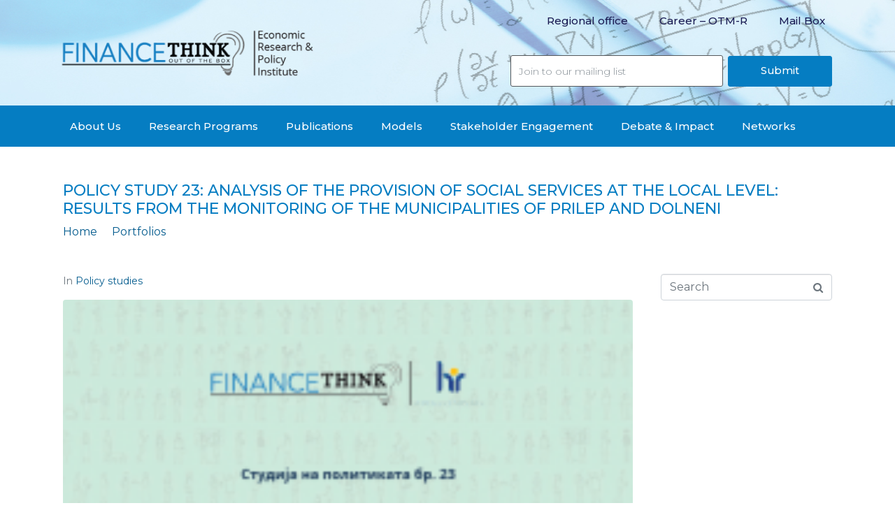

--- FILE ---
content_type: text/html; charset=UTF-8
request_url: https://www.financethink.mk/en/portfolio/policy-study-23-analysis-of-the-provision-of-social-services-at-the-local-level-results-from-the-monitoring-of-the-municipalities-of-prilep-and-dolneni/
body_size: 20728
content:
<!DOCTYPE html><html dir="ltr" lang="en-US
	prefix=og: https://ogp.me/ns#"><head >	<meta charset="UTF-8" />
	<meta name="viewport" content="width=device-width, initial-scale=1" />
		<style>img:is([sizes="auto" i], [sizes^="auto," i]) { contain-intrinsic-size: 3000px 1500px }</style>
	<link rel="alternate" hreflang="en" href="https://www.financethink.mk/wp-content/uploads/2020/10/Studija-Foom.pdf" />

		<!-- All in One SEO 4.3.6.1 - aioseo.com -->
		<meta name="description" content="Authors: Bojana Josifovska, Marjan Petreski" />
		<meta name="robots" content="max-image-preview:large" />
		<link rel="canonical" href="https://www.financethink.mk/wp-content/uploads/2020/10/Studija-Foom.pdf" />
		<meta name="generator" content="All in One SEO (AIOSEO) 4.3.6.1 " />
		<meta property="og:locale" content="en_US" />
		<meta property="og:site_name" content="Finance Think - Economic Research &amp; Policy Institute" />
		<meta property="og:type" content="article" />
		<meta property="og:title" content="Policy study 23: Analysis of the provision of social services at the local level: Results from the monitoring of the municipalities of Prilep and Dolneni - Finance Think" />
		<meta property="og:description" content="Authors: Bojana Josifovska, Marjan Petreski" />
		<meta property="og:url" content="https://www.financethink.mk/wp-content/uploads/2020/10/Studija-Foom.pdf" />
		<meta property="article:published_time" content="2019-05-22T20:40:08+00:00" />
		<meta property="article:modified_time" content="2021-04-19T10:48:02+00:00" />
		<meta name="twitter:card" content="summary_large_image" />
		<meta name="twitter:title" content="Policy study 23: Analysis of the provision of social services at the local level: Results from the monitoring of the municipalities of Prilep and Dolneni - Finance Think" />
		<meta name="twitter:description" content="Authors: Bojana Josifovska, Marjan Petreski" />
		<script type="application/ld+json" class="aioseo-schema">
			{"@context":"https:\/\/schema.org","@graph":[{"@type":"BreadcrumbList","@id":"https:\/\/www.financethink.mk\/wp-content\/uploads\/2020\/10\/Studija-Foom.pdf#breadcrumblist","itemListElement":[{"@type":"ListItem","@id":"https:\/\/www.financethink.mk\/en\/#listItem","position":1,"item":{"@type":"WebPage","@id":"https:\/\/www.financethink.mk\/en\/","name":"Home","description":"\u041e\u0434\u043c\u0440\u0437\u043d\u0443\u0432\u0430\u0430\u0442 \u0446\u0435\u043d\u0438\u0442\u0435, \u0438\u043d\u0444\u043b\u0430\u0446\u0438\u0458\u0430, \u0432\u043b\u0430\u0434\u0438\u043d\u0438 \u043c\u0435\u0440\u043a\u0438 \u2013 \u0414\u0435\u0431\u0430\u0442\u0430 \u0432\u043e \u0422\u043e\u043f \u0442\u0435\u043c\u0430 28\/02\/2024 Read more \ud83c\udf84Finance Think \u0412\u0438 \u043f\u043e\u0441\u0430\u043a\u0443\u0432\u0430 \u0441\u0440\u0435\u045c\u043d\u0430 \u0438 \u0431\u0435\u0440\u0438\u045c\u0435\u0442\u043d\u0430 2024\ud83c\udf40 28\/12\/2023 Read more \ud83d\udcd6 \u041d\u0430\u0448\u0430\u0442\u0430 \u043d\u0430\u0458\u043d\u043e\u0432\u0430 \u0441\u0442\u0443\u0434\u0438\u0458\u0430 \u043d\u0430 \u0437\u0430\u0432\u0440\u0448\u0435\u043d \u043d\u0430\u0441\u0442\u0430\u043d \u0432\u043e \u0422\u0438\u0440\u0430\u043d\u0430 05\/12\/2023 \ud83d\udce3 \u041d\u0430\u0448\u0430\u0442\u0430 \u0418\u0437\u0432\u0440\u0448\u043d\u0430 \u0434\u0438\u0440\u0435\u043a\u0442\u043e\u0440\u043a\u0430, \u0411\u043b\u0430\u0433\u0438\u0446\u0430 \u041f\u0435\u0442\u0440\u0435\u0441\u043a\u0438, \u0433\u0438 \u043f\u0440\u0435\u0437\u0435\u043d\u0442\u0438\u0440\u0430\u0448\u0435 \u043d\u0430\u0458\u043d\u043e\u0432\u0438\u0442\u0435 \u043d\u0430\u043e\u0434\u0438 \u043e\u0434 #\u0441\u0442\u0443\u0434\u0438\u0458\u0430\u0442\u0430 \u0437\u0430 \u043d\u0435\u043f\u0440\u0438\u0458\u0430\u0432\u0435\u043d\u0430\u0442\u0430 \u0440\u0430\u0431\u043e\u0442\u0430, \u043f\u0440\u043e\u0438\u0437\u0432\u0435\u0434\u0435\u043d\u0430 \u0437\u0430\u0435\u0434\u043d\u043e \u0441\u043e International Labour","url":"https:\/\/www.financethink.mk\/en\/"},"nextItem":"https:\/\/www.financethink.mk\/wp-content\/uploads\/2020\/10\/Studija-Foom.pdf#listItem"},{"@type":"ListItem","@id":"https:\/\/www.financethink.mk\/wp-content\/uploads\/2020\/10\/Studija-Foom.pdf#listItem","position":2,"item":{"@type":"WebPage","@id":"https:\/\/www.financethink.mk\/wp-content\/uploads\/2020\/10\/Studija-Foom.pdf","name":"Policy study 23: Analysis of the provision of social services at the local level: Results from the monitoring of the municipalities of Prilep and Dolneni","description":"Authors: Bojana Josifovska, Marjan Petreski","url":"https:\/\/www.financethink.mk\/wp-content\/uploads\/2020\/10\/Studija-Foom.pdf"},"previousItem":"https:\/\/www.financethink.mk\/en\/#listItem"}]},{"@type":"Organization","@id":"https:\/\/www.financethink.mk\/en\/#organization","name":"Finance Think","url":"https:\/\/www.financethink.mk\/en\/"},{"@type":"Person","@id":"https:\/\/www.financethink.mk\/en\/author\/financethink\/#author","url":"https:\/\/www.financethink.mk\/en\/author\/financethink\/","name":"financethink","image":{"@type":"ImageObject","@id":"https:\/\/www.financethink.mk\/wp-content\/uploads\/2020\/10\/Studija-Foom.pdf#authorImage","url":"https:\/\/secure.gravatar.com\/avatar\/176a42dd485a7bee5ba764dd4ae8e292?s=96&d=mm&r=g","width":96,"height":96,"caption":"financethink"}},{"@type":"WebPage","@id":"https:\/\/www.financethink.mk\/wp-content\/uploads\/2020\/10\/Studija-Foom.pdf#webpage","url":"https:\/\/www.financethink.mk\/wp-content\/uploads\/2020\/10\/Studija-Foom.pdf","name":"Policy study 23: Analysis of the provision of social services at the local level: Results from the monitoring of the municipalities of Prilep and Dolneni - Finance Think","description":"Authors: Bojana Josifovska, Marjan Petreski","inLanguage":"en-US","isPartOf":{"@id":"https:\/\/www.financethink.mk\/en\/#website"},"breadcrumb":{"@id":"https:\/\/www.financethink.mk\/wp-content\/uploads\/2020\/10\/Studija-Foom.pdf#breadcrumblist"},"author":{"@id":"https:\/\/www.financethink.mk\/en\/author\/financethink\/#author"},"creator":{"@id":"https:\/\/www.financethink.mk\/en\/author\/financethink\/#author"},"image":{"@type":"ImageObject","url":"https:\/\/www.financethink.mk\/wp-content\/uploads\/2021\/03\/Policy-study-23.png","@id":"https:\/\/www.financethink.mk\/en\/#mainImage","width":232,"height":300},"primaryImageOfPage":{"@id":"https:\/\/www.financethink.mk\/wp-content\/uploads\/2020\/10\/Studija-Foom.pdf#mainImage"},"datePublished":"2019-05-22T20:40:08+01:00","dateModified":"2021-04-19T10:48:02+01:00"},{"@type":"WebSite","@id":"https:\/\/www.financethink.mk\/en\/#website","url":"https:\/\/www.financethink.mk\/en\/","name":"Finance Think","description":"Economic Research & Policy Institute","inLanguage":"en-US","publisher":{"@id":"https:\/\/www.financethink.mk\/en\/#organization"}}]}
		</script>
		<!-- All in One SEO -->


	<!-- This site is optimized with the Yoast SEO plugin v15.2.1 - https://yoast.com/wordpress/plugins/seo/ -->
	<title>Policy study 23: Analysis of the provision of social services at the local level: Results from the monitoring of the municipalities of Prilep and Dolneni - Finance Think</title>
	<meta name="robots" content="index, follow, max-snippet:-1, max-image-preview:large, max-video-preview:-1" />
	<link rel="canonical" href="https://www.financethink.mk/en/wp-content/uploads/2020/10/Studija-Foom.pdf" />
	<meta property="og:locale" content="en_US" />
	<meta property="og:type" content="article" />
	<meta property="og:title" content="Policy study 23: Analysis of the provision of social services at the local level: Results from the monitoring of the municipalities of Prilep and Dolneni - Finance Think" />
	<meta property="og:description" content="Authors: Bojana Josifovska, Marjan Petreski" />
	<meta property="og:url" content="https://www.financethink.mk/wp-content/uploads/2020/10/Studija-Foom.pdf" />
	<meta property="og:site_name" content="Finance Think" />
	<meta property="article:publisher" content="https://www.facebook.com/FinanceThink/" />
	<meta property="article:modified_time" content="2021-04-19T10:48:02+00:00" />
	<meta property="og:image" content="https://www.financethink.mk/wp-content/uploads/2021/03/Policy-study-23.png" />
	<meta property="og:image:width" content="232" />
	<meta property="og:image:height" content="300" />
	<meta name="twitter:card" content="summary_large_image" />
	<meta name="twitter:creator" content="@FinanceThinkMk" />
	<meta name="twitter:site" content="@FinanceThinkMk" />
	<meta name="twitter:label1" content="Written by">
	<meta name="twitter:data1" content="financethink">
	<meta name="twitter:label2" content="Est. reading time">
	<meta name="twitter:data2" content="0 minutes">
	<script type="application/ld+json" class="yoast-schema-graph">{"@context":"https://schema.org","@graph":[{"@type":"Organization","@id":"https://www.financethink.mk/#organization","name":"Finance Think","url":"https://www.financethink.mk/","sameAs":["https://www.facebook.com/FinanceThink/","https://www.instagram.com/financethink/","https://www.linkedin.com/company/finance-think/","https://www.youtube.com/channel/UCD6gRM3OLdcWAym_X2OYkNw","https://twitter.com/FinanceThinkMk"],"logo":{"@type":"ImageObject","@id":"https://www.financethink.mk/#logo","inLanguage":"en-US","url":"https://www.financethink.mk/wp-content/uploads/2020/09/logo-web-mk.png","width":800,"height":193,"caption":"Finance Think"},"image":{"@id":"https://www.financethink.mk/#logo"}},{"@type":"WebSite","@id":"https://www.financethink.mk/#website","url":"https://www.financethink.mk/","name":"Finance Think","description":"Economic Research &amp; Policy Institute","publisher":{"@id":"https://www.financethink.mk/#organization"},"potentialAction":[{"@type":"SearchAction","target":"https://www.financethink.mk/?s={search_term_string}","query-input":"required name=search_term_string"}],"inLanguage":"en-US"},{"@type":"ImageObject","@id":"https://www.financethink.mk/wp-content/uploads/2020/10/Studija-Foom.pdf#primaryimage","inLanguage":"en-US","url":"https://www.financethink.mk/wp-content/uploads/2021/03/Policy-study-23.png","width":232,"height":300},{"@type":"WebPage","@id":"https://www.financethink.mk/wp-content/uploads/2020/10/Studija-Foom.pdf#webpage","url":"https://www.financethink.mk/wp-content/uploads/2020/10/Studija-Foom.pdf","name":"Policy study 23: Analysis of the provision of social services at the local level: Results from the monitoring of the municipalities of Prilep and Dolneni - Finance Think","isPartOf":{"@id":"https://www.financethink.mk/#website"},"primaryImageOfPage":{"@id":"https://www.financethink.mk/wp-content/uploads/2020/10/Studija-Foom.pdf#primaryimage"},"datePublished":"2019-05-22T20:40:08+00:00","dateModified":"2021-04-19T10:48:02+00:00","inLanguage":"en-US","potentialAction":[{"@type":"ReadAction","target":["https://www.financethink.mk/wp-content/uploads/2020/10/Studija-Foom.pdf"]}]}]}</script>
	<!-- / Yoast SEO plugin. -->


<link rel="alternate" type="application/rss+xml" title="Finance Think &raquo; Feed" href="https://www.financethink.mk/en/feed/" />
		<!-- This site uses the Google Analytics by MonsterInsights plugin v9.11.1 - Using Analytics tracking - https://www.monsterinsights.com/ -->
							<script src="//www.googletagmanager.com/gtag/js?id=G-BNTVBH2JYF"  data-cfasync="false" data-wpfc-render="false" type="text/javascript" async></script>
			<script data-cfasync="false" data-wpfc-render="false" type="text/javascript">
				var mi_version = '9.11.1';
				var mi_track_user = true;
				var mi_no_track_reason = '';
								var MonsterInsightsDefaultLocations = {"page_location":"https:\/\/www.financethink.mk\/en\/portfolio\/policy-study-23-analysis-of-the-provision-of-social-services-at-the-local-level-results-from-the-monitoring-of-the-municipalities-of-prilep-and-dolneni\/"};
								if ( typeof MonsterInsightsPrivacyGuardFilter === 'function' ) {
					var MonsterInsightsLocations = (typeof MonsterInsightsExcludeQuery === 'object') ? MonsterInsightsPrivacyGuardFilter( MonsterInsightsExcludeQuery ) : MonsterInsightsPrivacyGuardFilter( MonsterInsightsDefaultLocations );
				} else {
					var MonsterInsightsLocations = (typeof MonsterInsightsExcludeQuery === 'object') ? MonsterInsightsExcludeQuery : MonsterInsightsDefaultLocations;
				}

								var disableStrs = [
										'ga-disable-G-BNTVBH2JYF',
									];

				/* Function to detect opted out users */
				function __gtagTrackerIsOptedOut() {
					for (var index = 0; index < disableStrs.length; index++) {
						if (document.cookie.indexOf(disableStrs[index] + '=true') > -1) {
							return true;
						}
					}

					return false;
				}

				/* Disable tracking if the opt-out cookie exists. */
				if (__gtagTrackerIsOptedOut()) {
					for (var index = 0; index < disableStrs.length; index++) {
						window[disableStrs[index]] = true;
					}
				}

				/* Opt-out function */
				function __gtagTrackerOptout() {
					for (var index = 0; index < disableStrs.length; index++) {
						document.cookie = disableStrs[index] + '=true; expires=Thu, 31 Dec 2099 23:59:59 UTC; path=/';
						window[disableStrs[index]] = true;
					}
				}

				if ('undefined' === typeof gaOptout) {
					function gaOptout() {
						__gtagTrackerOptout();
					}
				}
								window.dataLayer = window.dataLayer || [];

				window.MonsterInsightsDualTracker = {
					helpers: {},
					trackers: {},
				};
				if (mi_track_user) {
					function __gtagDataLayer() {
						dataLayer.push(arguments);
					}

					function __gtagTracker(type, name, parameters) {
						if (!parameters) {
							parameters = {};
						}

						if (parameters.send_to) {
							__gtagDataLayer.apply(null, arguments);
							return;
						}

						if (type === 'event') {
														parameters.send_to = monsterinsights_frontend.v4_id;
							var hookName = name;
							if (typeof parameters['event_category'] !== 'undefined') {
								hookName = parameters['event_category'] + ':' + name;
							}

							if (typeof MonsterInsightsDualTracker.trackers[hookName] !== 'undefined') {
								MonsterInsightsDualTracker.trackers[hookName](parameters);
							} else {
								__gtagDataLayer('event', name, parameters);
							}
							
						} else {
							__gtagDataLayer.apply(null, arguments);
						}
					}

					__gtagTracker('js', new Date());
					__gtagTracker('set', {
						'developer_id.dZGIzZG': true,
											});
					if ( MonsterInsightsLocations.page_location ) {
						__gtagTracker('set', MonsterInsightsLocations);
					}
										__gtagTracker('config', 'G-BNTVBH2JYF', {"forceSSL":"true","link_attribution":"true"} );
										window.gtag = __gtagTracker;										(function () {
						/* https://developers.google.com/analytics/devguides/collection/analyticsjs/ */
						/* ga and __gaTracker compatibility shim. */
						var noopfn = function () {
							return null;
						};
						var newtracker = function () {
							return new Tracker();
						};
						var Tracker = function () {
							return null;
						};
						var p = Tracker.prototype;
						p.get = noopfn;
						p.set = noopfn;
						p.send = function () {
							var args = Array.prototype.slice.call(arguments);
							args.unshift('send');
							__gaTracker.apply(null, args);
						};
						var __gaTracker = function () {
							var len = arguments.length;
							if (len === 0) {
								return;
							}
							var f = arguments[len - 1];
							if (typeof f !== 'object' || f === null || typeof f.hitCallback !== 'function') {
								if ('send' === arguments[0]) {
									var hitConverted, hitObject = false, action;
									if ('event' === arguments[1]) {
										if ('undefined' !== typeof arguments[3]) {
											hitObject = {
												'eventAction': arguments[3],
												'eventCategory': arguments[2],
												'eventLabel': arguments[4],
												'value': arguments[5] ? arguments[5] : 1,
											}
										}
									}
									if ('pageview' === arguments[1]) {
										if ('undefined' !== typeof arguments[2]) {
											hitObject = {
												'eventAction': 'page_view',
												'page_path': arguments[2],
											}
										}
									}
									if (typeof arguments[2] === 'object') {
										hitObject = arguments[2];
									}
									if (typeof arguments[5] === 'object') {
										Object.assign(hitObject, arguments[5]);
									}
									if ('undefined' !== typeof arguments[1].hitType) {
										hitObject = arguments[1];
										if ('pageview' === hitObject.hitType) {
											hitObject.eventAction = 'page_view';
										}
									}
									if (hitObject) {
										action = 'timing' === arguments[1].hitType ? 'timing_complete' : hitObject.eventAction;
										hitConverted = mapArgs(hitObject);
										__gtagTracker('event', action, hitConverted);
									}
								}
								return;
							}

							function mapArgs(args) {
								var arg, hit = {};
								var gaMap = {
									'eventCategory': 'event_category',
									'eventAction': 'event_action',
									'eventLabel': 'event_label',
									'eventValue': 'event_value',
									'nonInteraction': 'non_interaction',
									'timingCategory': 'event_category',
									'timingVar': 'name',
									'timingValue': 'value',
									'timingLabel': 'event_label',
									'page': 'page_path',
									'location': 'page_location',
									'title': 'page_title',
									'referrer' : 'page_referrer',
								};
								for (arg in args) {
																		if (!(!args.hasOwnProperty(arg) || !gaMap.hasOwnProperty(arg))) {
										hit[gaMap[arg]] = args[arg];
									} else {
										hit[arg] = args[arg];
									}
								}
								return hit;
							}

							try {
								f.hitCallback();
							} catch (ex) {
							}
						};
						__gaTracker.create = newtracker;
						__gaTracker.getByName = newtracker;
						__gaTracker.getAll = function () {
							return [];
						};
						__gaTracker.remove = noopfn;
						__gaTracker.loaded = true;
						window['__gaTracker'] = __gaTracker;
					})();
									} else {
										console.log("");
					(function () {
						function __gtagTracker() {
							return null;
						}

						window['__gtagTracker'] = __gtagTracker;
						window['gtag'] = __gtagTracker;
					})();
									}
			</script>
							<!-- / Google Analytics by MonsterInsights -->
		<script type="text/javascript">
/* <![CDATA[ */
window._wpemojiSettings = {"baseUrl":"https:\/\/s.w.org\/images\/core\/emoji\/15.0.3\/72x72\/","ext":".png","svgUrl":"https:\/\/s.w.org\/images\/core\/emoji\/15.0.3\/svg\/","svgExt":".svg","source":{"concatemoji":"https:\/\/www.financethink.mk\/wp-includes\/js\/wp-emoji-release.min.js?ver=6.7.1"}};
/*! This file is auto-generated */
!function(i,n){var o,s,e;function c(e){try{var t={supportTests:e,timestamp:(new Date).valueOf()};sessionStorage.setItem(o,JSON.stringify(t))}catch(e){}}function p(e,t,n){e.clearRect(0,0,e.canvas.width,e.canvas.height),e.fillText(t,0,0);var t=new Uint32Array(e.getImageData(0,0,e.canvas.width,e.canvas.height).data),r=(e.clearRect(0,0,e.canvas.width,e.canvas.height),e.fillText(n,0,0),new Uint32Array(e.getImageData(0,0,e.canvas.width,e.canvas.height).data));return t.every(function(e,t){return e===r[t]})}function u(e,t,n){switch(t){case"flag":return n(e,"\ud83c\udff3\ufe0f\u200d\u26a7\ufe0f","\ud83c\udff3\ufe0f\u200b\u26a7\ufe0f")?!1:!n(e,"\ud83c\uddfa\ud83c\uddf3","\ud83c\uddfa\u200b\ud83c\uddf3")&&!n(e,"\ud83c\udff4\udb40\udc67\udb40\udc62\udb40\udc65\udb40\udc6e\udb40\udc67\udb40\udc7f","\ud83c\udff4\u200b\udb40\udc67\u200b\udb40\udc62\u200b\udb40\udc65\u200b\udb40\udc6e\u200b\udb40\udc67\u200b\udb40\udc7f");case"emoji":return!n(e,"\ud83d\udc26\u200d\u2b1b","\ud83d\udc26\u200b\u2b1b")}return!1}function f(e,t,n){var r="undefined"!=typeof WorkerGlobalScope&&self instanceof WorkerGlobalScope?new OffscreenCanvas(300,150):i.createElement("canvas"),a=r.getContext("2d",{willReadFrequently:!0}),o=(a.textBaseline="top",a.font="600 32px Arial",{});return e.forEach(function(e){o[e]=t(a,e,n)}),o}function t(e){var t=i.createElement("script");t.src=e,t.defer=!0,i.head.appendChild(t)}"undefined"!=typeof Promise&&(o="wpEmojiSettingsSupports",s=["flag","emoji"],n.supports={everything:!0,everythingExceptFlag:!0},e=new Promise(function(e){i.addEventListener("DOMContentLoaded",e,{once:!0})}),new Promise(function(t){var n=function(){try{var e=JSON.parse(sessionStorage.getItem(o));if("object"==typeof e&&"number"==typeof e.timestamp&&(new Date).valueOf()<e.timestamp+604800&&"object"==typeof e.supportTests)return e.supportTests}catch(e){}return null}();if(!n){if("undefined"!=typeof Worker&&"undefined"!=typeof OffscreenCanvas&&"undefined"!=typeof URL&&URL.createObjectURL&&"undefined"!=typeof Blob)try{var e="postMessage("+f.toString()+"("+[JSON.stringify(s),u.toString(),p.toString()].join(",")+"));",r=new Blob([e],{type:"text/javascript"}),a=new Worker(URL.createObjectURL(r),{name:"wpTestEmojiSupports"});return void(a.onmessage=function(e){c(n=e.data),a.terminate(),t(n)})}catch(e){}c(n=f(s,u,p))}t(n)}).then(function(e){for(var t in e)n.supports[t]=e[t],n.supports.everything=n.supports.everything&&n.supports[t],"flag"!==t&&(n.supports.everythingExceptFlag=n.supports.everythingExceptFlag&&n.supports[t]);n.supports.everythingExceptFlag=n.supports.everythingExceptFlag&&!n.supports.flag,n.DOMReady=!1,n.readyCallback=function(){n.DOMReady=!0}}).then(function(){return e}).then(function(){var e;n.supports.everything||(n.readyCallback(),(e=n.source||{}).concatemoji?t(e.concatemoji):e.wpemoji&&e.twemoji&&(t(e.twemoji),t(e.wpemoji)))}))}((window,document),window._wpemojiSettings);
/* ]]> */
</script>
<style id='wp-emoji-styles-inline-css' type='text/css'>

	img.wp-smiley, img.emoji {
		display: inline !important;
		border: none !important;
		box-shadow: none !important;
		height: 1em !important;
		width: 1em !important;
		margin: 0 0.07em !important;
		vertical-align: -0.1em !important;
		background: none !important;
		padding: 0 !important;
	}
</style>
<link rel='stylesheet' id='wp-block-library-css' href='https://www.financethink.mk/wp-includes/css/dist/block-library/style.min.css?ver=6.7.1' type='text/css' media='all' />
<style id='wp-block-library-theme-inline-css' type='text/css'>
.wp-block-audio :where(figcaption){color:#555;font-size:13px;text-align:center}.is-dark-theme .wp-block-audio :where(figcaption){color:#ffffffa6}.wp-block-audio{margin:0 0 1em}.wp-block-code{border:1px solid #ccc;border-radius:4px;font-family:Menlo,Consolas,monaco,monospace;padding:.8em 1em}.wp-block-embed :where(figcaption){color:#555;font-size:13px;text-align:center}.is-dark-theme .wp-block-embed :where(figcaption){color:#ffffffa6}.wp-block-embed{margin:0 0 1em}.blocks-gallery-caption{color:#555;font-size:13px;text-align:center}.is-dark-theme .blocks-gallery-caption{color:#ffffffa6}:root :where(.wp-block-image figcaption){color:#555;font-size:13px;text-align:center}.is-dark-theme :root :where(.wp-block-image figcaption){color:#ffffffa6}.wp-block-image{margin:0 0 1em}.wp-block-pullquote{border-bottom:4px solid;border-top:4px solid;color:currentColor;margin-bottom:1.75em}.wp-block-pullquote cite,.wp-block-pullquote footer,.wp-block-pullquote__citation{color:currentColor;font-size:.8125em;font-style:normal;text-transform:uppercase}.wp-block-quote{border-left:.25em solid;margin:0 0 1.75em;padding-left:1em}.wp-block-quote cite,.wp-block-quote footer{color:currentColor;font-size:.8125em;font-style:normal;position:relative}.wp-block-quote:where(.has-text-align-right){border-left:none;border-right:.25em solid;padding-left:0;padding-right:1em}.wp-block-quote:where(.has-text-align-center){border:none;padding-left:0}.wp-block-quote.is-large,.wp-block-quote.is-style-large,.wp-block-quote:where(.is-style-plain){border:none}.wp-block-search .wp-block-search__label{font-weight:700}.wp-block-search__button{border:1px solid #ccc;padding:.375em .625em}:where(.wp-block-group.has-background){padding:1.25em 2.375em}.wp-block-separator.has-css-opacity{opacity:.4}.wp-block-separator{border:none;border-bottom:2px solid;margin-left:auto;margin-right:auto}.wp-block-separator.has-alpha-channel-opacity{opacity:1}.wp-block-separator:not(.is-style-wide):not(.is-style-dots){width:100px}.wp-block-separator.has-background:not(.is-style-dots){border-bottom:none;height:1px}.wp-block-separator.has-background:not(.is-style-wide):not(.is-style-dots){height:2px}.wp-block-table{margin:0 0 1em}.wp-block-table td,.wp-block-table th{word-break:normal}.wp-block-table :where(figcaption){color:#555;font-size:13px;text-align:center}.is-dark-theme .wp-block-table :where(figcaption){color:#ffffffa6}.wp-block-video :where(figcaption){color:#555;font-size:13px;text-align:center}.is-dark-theme .wp-block-video :where(figcaption){color:#ffffffa6}.wp-block-video{margin:0 0 1em}:root :where(.wp-block-template-part.has-background){margin-bottom:0;margin-top:0;padding:1.25em 2.375em}
</style>
<link rel='stylesheet' id='jet-engine-frontend-css' href='https://www.financethink.mk/wp-content/plugins/jet-engine/assets/css/frontend.css?ver=2.5.4' type='text/css' media='all' />
<style id='classic-theme-styles-inline-css' type='text/css'>
/*! This file is auto-generated */
.wp-block-button__link{color:#fff;background-color:#32373c;border-radius:9999px;box-shadow:none;text-decoration:none;padding:calc(.667em + 2px) calc(1.333em + 2px);font-size:1.125em}.wp-block-file__button{background:#32373c;color:#fff;text-decoration:none}
</style>
<style id='global-styles-inline-css' type='text/css'>
:root{--wp--preset--aspect-ratio--square: 1;--wp--preset--aspect-ratio--4-3: 4/3;--wp--preset--aspect-ratio--3-4: 3/4;--wp--preset--aspect-ratio--3-2: 3/2;--wp--preset--aspect-ratio--2-3: 2/3;--wp--preset--aspect-ratio--16-9: 16/9;--wp--preset--aspect-ratio--9-16: 9/16;--wp--preset--color--black: #000000;--wp--preset--color--cyan-bluish-gray: #abb8c3;--wp--preset--color--white: #ffffff;--wp--preset--color--pale-pink: #f78da7;--wp--preset--color--vivid-red: #cf2e2e;--wp--preset--color--luminous-vivid-orange: #ff6900;--wp--preset--color--luminous-vivid-amber: #fcb900;--wp--preset--color--light-green-cyan: #7bdcb5;--wp--preset--color--vivid-green-cyan: #00d084;--wp--preset--color--pale-cyan-blue: #8ed1fc;--wp--preset--color--vivid-cyan-blue: #0693e3;--wp--preset--color--vivid-purple: #9b51e0;--wp--preset--gradient--vivid-cyan-blue-to-vivid-purple: linear-gradient(135deg,rgba(6,147,227,1) 0%,rgb(155,81,224) 100%);--wp--preset--gradient--light-green-cyan-to-vivid-green-cyan: linear-gradient(135deg,rgb(122,220,180) 0%,rgb(0,208,130) 100%);--wp--preset--gradient--luminous-vivid-amber-to-luminous-vivid-orange: linear-gradient(135deg,rgba(252,185,0,1) 0%,rgba(255,105,0,1) 100%);--wp--preset--gradient--luminous-vivid-orange-to-vivid-red: linear-gradient(135deg,rgba(255,105,0,1) 0%,rgb(207,46,46) 100%);--wp--preset--gradient--very-light-gray-to-cyan-bluish-gray: linear-gradient(135deg,rgb(238,238,238) 0%,rgb(169,184,195) 100%);--wp--preset--gradient--cool-to-warm-spectrum: linear-gradient(135deg,rgb(74,234,220) 0%,rgb(151,120,209) 20%,rgb(207,42,186) 40%,rgb(238,44,130) 60%,rgb(251,105,98) 80%,rgb(254,248,76) 100%);--wp--preset--gradient--blush-light-purple: linear-gradient(135deg,rgb(255,206,236) 0%,rgb(152,150,240) 100%);--wp--preset--gradient--blush-bordeaux: linear-gradient(135deg,rgb(254,205,165) 0%,rgb(254,45,45) 50%,rgb(107,0,62) 100%);--wp--preset--gradient--luminous-dusk: linear-gradient(135deg,rgb(255,203,112) 0%,rgb(199,81,192) 50%,rgb(65,88,208) 100%);--wp--preset--gradient--pale-ocean: linear-gradient(135deg,rgb(255,245,203) 0%,rgb(182,227,212) 50%,rgb(51,167,181) 100%);--wp--preset--gradient--electric-grass: linear-gradient(135deg,rgb(202,248,128) 0%,rgb(113,206,126) 100%);--wp--preset--gradient--midnight: linear-gradient(135deg,rgb(2,3,129) 0%,rgb(40,116,252) 100%);--wp--preset--font-size--small: 13px;--wp--preset--font-size--medium: 20px;--wp--preset--font-size--large: 36px;--wp--preset--font-size--x-large: 42px;--wp--preset--spacing--20: 0.44rem;--wp--preset--spacing--30: 0.67rem;--wp--preset--spacing--40: 1rem;--wp--preset--spacing--50: 1.5rem;--wp--preset--spacing--60: 2.25rem;--wp--preset--spacing--70: 3.38rem;--wp--preset--spacing--80: 5.06rem;--wp--preset--shadow--natural: 6px 6px 9px rgba(0, 0, 0, 0.2);--wp--preset--shadow--deep: 12px 12px 50px rgba(0, 0, 0, 0.4);--wp--preset--shadow--sharp: 6px 6px 0px rgba(0, 0, 0, 0.2);--wp--preset--shadow--outlined: 6px 6px 0px -3px rgba(255, 255, 255, 1), 6px 6px rgba(0, 0, 0, 1);--wp--preset--shadow--crisp: 6px 6px 0px rgba(0, 0, 0, 1);}:where(.is-layout-flex){gap: 0.5em;}:where(.is-layout-grid){gap: 0.5em;}body .is-layout-flex{display: flex;}.is-layout-flex{flex-wrap: wrap;align-items: center;}.is-layout-flex > :is(*, div){margin: 0;}body .is-layout-grid{display: grid;}.is-layout-grid > :is(*, div){margin: 0;}:where(.wp-block-columns.is-layout-flex){gap: 2em;}:where(.wp-block-columns.is-layout-grid){gap: 2em;}:where(.wp-block-post-template.is-layout-flex){gap: 1.25em;}:where(.wp-block-post-template.is-layout-grid){gap: 1.25em;}.has-black-color{color: var(--wp--preset--color--black) !important;}.has-cyan-bluish-gray-color{color: var(--wp--preset--color--cyan-bluish-gray) !important;}.has-white-color{color: var(--wp--preset--color--white) !important;}.has-pale-pink-color{color: var(--wp--preset--color--pale-pink) !important;}.has-vivid-red-color{color: var(--wp--preset--color--vivid-red) !important;}.has-luminous-vivid-orange-color{color: var(--wp--preset--color--luminous-vivid-orange) !important;}.has-luminous-vivid-amber-color{color: var(--wp--preset--color--luminous-vivid-amber) !important;}.has-light-green-cyan-color{color: var(--wp--preset--color--light-green-cyan) !important;}.has-vivid-green-cyan-color{color: var(--wp--preset--color--vivid-green-cyan) !important;}.has-pale-cyan-blue-color{color: var(--wp--preset--color--pale-cyan-blue) !important;}.has-vivid-cyan-blue-color{color: var(--wp--preset--color--vivid-cyan-blue) !important;}.has-vivid-purple-color{color: var(--wp--preset--color--vivid-purple) !important;}.has-black-background-color{background-color: var(--wp--preset--color--black) !important;}.has-cyan-bluish-gray-background-color{background-color: var(--wp--preset--color--cyan-bluish-gray) !important;}.has-white-background-color{background-color: var(--wp--preset--color--white) !important;}.has-pale-pink-background-color{background-color: var(--wp--preset--color--pale-pink) !important;}.has-vivid-red-background-color{background-color: var(--wp--preset--color--vivid-red) !important;}.has-luminous-vivid-orange-background-color{background-color: var(--wp--preset--color--luminous-vivid-orange) !important;}.has-luminous-vivid-amber-background-color{background-color: var(--wp--preset--color--luminous-vivid-amber) !important;}.has-light-green-cyan-background-color{background-color: var(--wp--preset--color--light-green-cyan) !important;}.has-vivid-green-cyan-background-color{background-color: var(--wp--preset--color--vivid-green-cyan) !important;}.has-pale-cyan-blue-background-color{background-color: var(--wp--preset--color--pale-cyan-blue) !important;}.has-vivid-cyan-blue-background-color{background-color: var(--wp--preset--color--vivid-cyan-blue) !important;}.has-vivid-purple-background-color{background-color: var(--wp--preset--color--vivid-purple) !important;}.has-black-border-color{border-color: var(--wp--preset--color--black) !important;}.has-cyan-bluish-gray-border-color{border-color: var(--wp--preset--color--cyan-bluish-gray) !important;}.has-white-border-color{border-color: var(--wp--preset--color--white) !important;}.has-pale-pink-border-color{border-color: var(--wp--preset--color--pale-pink) !important;}.has-vivid-red-border-color{border-color: var(--wp--preset--color--vivid-red) !important;}.has-luminous-vivid-orange-border-color{border-color: var(--wp--preset--color--luminous-vivid-orange) !important;}.has-luminous-vivid-amber-border-color{border-color: var(--wp--preset--color--luminous-vivid-amber) !important;}.has-light-green-cyan-border-color{border-color: var(--wp--preset--color--light-green-cyan) !important;}.has-vivid-green-cyan-border-color{border-color: var(--wp--preset--color--vivid-green-cyan) !important;}.has-pale-cyan-blue-border-color{border-color: var(--wp--preset--color--pale-cyan-blue) !important;}.has-vivid-cyan-blue-border-color{border-color: var(--wp--preset--color--vivid-cyan-blue) !important;}.has-vivid-purple-border-color{border-color: var(--wp--preset--color--vivid-purple) !important;}.has-vivid-cyan-blue-to-vivid-purple-gradient-background{background: var(--wp--preset--gradient--vivid-cyan-blue-to-vivid-purple) !important;}.has-light-green-cyan-to-vivid-green-cyan-gradient-background{background: var(--wp--preset--gradient--light-green-cyan-to-vivid-green-cyan) !important;}.has-luminous-vivid-amber-to-luminous-vivid-orange-gradient-background{background: var(--wp--preset--gradient--luminous-vivid-amber-to-luminous-vivid-orange) !important;}.has-luminous-vivid-orange-to-vivid-red-gradient-background{background: var(--wp--preset--gradient--luminous-vivid-orange-to-vivid-red) !important;}.has-very-light-gray-to-cyan-bluish-gray-gradient-background{background: var(--wp--preset--gradient--very-light-gray-to-cyan-bluish-gray) !important;}.has-cool-to-warm-spectrum-gradient-background{background: var(--wp--preset--gradient--cool-to-warm-spectrum) !important;}.has-blush-light-purple-gradient-background{background: var(--wp--preset--gradient--blush-light-purple) !important;}.has-blush-bordeaux-gradient-background{background: var(--wp--preset--gradient--blush-bordeaux) !important;}.has-luminous-dusk-gradient-background{background: var(--wp--preset--gradient--luminous-dusk) !important;}.has-pale-ocean-gradient-background{background: var(--wp--preset--gradient--pale-ocean) !important;}.has-electric-grass-gradient-background{background: var(--wp--preset--gradient--electric-grass) !important;}.has-midnight-gradient-background{background: var(--wp--preset--gradient--midnight) !important;}.has-small-font-size{font-size: var(--wp--preset--font-size--small) !important;}.has-medium-font-size{font-size: var(--wp--preset--font-size--medium) !important;}.has-large-font-size{font-size: var(--wp--preset--font-size--large) !important;}.has-x-large-font-size{font-size: var(--wp--preset--font-size--x-large) !important;}
:where(.wp-block-post-template.is-layout-flex){gap: 1.25em;}:where(.wp-block-post-template.is-layout-grid){gap: 1.25em;}
:where(.wp-block-columns.is-layout-flex){gap: 2em;}:where(.wp-block-columns.is-layout-grid){gap: 2em;}
:root :where(.wp-block-pullquote){font-size: 1.5em;line-height: 1.6;}
</style>
<link rel='stylesheet' id='rs-plugin-settings-css' href='https://www.financethink.mk/wp-content/plugins/revslider/public/assets/css/rs6.css?ver=6.2.23' type='text/css' media='all' />
<style id='rs-plugin-settings-inline-css' type='text/css'>
#rs-demo-id {}
</style>
<link rel='stylesheet' id='wpml-legacy-horizontal-list-0-css' href='//www.financethink.mk/wp-content/plugins/sitepress-multilingual-cms/templates/language-switchers/legacy-list-horizontal/style.css?ver=1' type='text/css' media='all' />
<link rel='stylesheet' id='wpml-menu-item-0-css' href='//www.financethink.mk/wp-content/plugins/sitepress-multilingual-cms/templates/language-switchers/menu-item/style.css?ver=1' type='text/css' media='all' />
<link rel='stylesheet' id='jupiterx-css' href='https://www.financethink.mk/wp-content/uploads/jupiterx/compiler/jupiterx/ca68f7f.css?ver=1.20.1' type='text/css' media='all' />
<link rel='stylesheet' id='jet-elements-css' href='https://www.financethink.mk/wp-content/plugins/jet-elements/assets/css/jet-elements.css?ver=2.4.1' type='text/css' media='all' />
<link rel='stylesheet' id='jet-elements-skin-css' href='https://www.financethink.mk/wp-content/plugins/jet-elements/assets/css/jet-elements-skin.css?ver=2.4.1' type='text/css' media='all' />
<link rel='stylesheet' id='elementor-icons-css' href='https://www.financethink.mk/wp-content/plugins/elementor/assets/lib/eicons/css/elementor-icons.min.css?ver=5.9.1' type='text/css' media='all' />
<link rel='stylesheet' id='elementor-animations-css' href='https://www.financethink.mk/wp-content/plugins/elementor/assets/lib/animations/animations.min.css?ver=3.0.14' type='text/css' media='all' />
<link rel='stylesheet' id='elementor-frontend-legacy-css' href='https://www.financethink.mk/wp-content/plugins/elementor/assets/css/frontend-legacy.min.css?ver=3.0.14' type='text/css' media='all' />
<link rel='stylesheet' id='elementor-frontend-css' href='https://www.financethink.mk/wp-content/plugins/elementor/assets/css/frontend.min.css?ver=3.0.14' type='text/css' media='all' />
<link rel='stylesheet' id='font-awesome-css' href='https://www.financethink.mk/wp-content/plugins/elementor/assets/lib/font-awesome/css/font-awesome.min.css?ver=4.7.0' type='text/css' media='all' />
<link rel='stylesheet' id='raven-frontend-css' href='https://www.financethink.mk/wp-content/plugins/raven/assets/css/frontend.min.css?ver=1.11.0' type='text/css' media='all' />
<link rel='stylesheet' id='elementor-post-12633-css' href='https://www.financethink.mk/wp-content/uploads/elementor/css/post-12633.css?ver=1705184494' type='text/css' media='all' />
<link rel='stylesheet' id='flatpickr-css' href='https://www.financethink.mk/wp-content/plugins/elementor/assets/lib/flatpickr/flatpickr.min.css?ver=4.1.4' type='text/css' media='all' />
<link rel='stylesheet' id='elementor-global-css' href='https://www.financethink.mk/wp-content/uploads/elementor/css/global.css?ver=1608131761' type='text/css' media='all' />
<link rel='stylesheet' id='elementor-post-3025-css' href='https://www.financethink.mk/wp-content/uploads/elementor/css/post-3025.css?ver=1608131969' type='text/css' media='all' />
<link rel='stylesheet' id='elementor-post-2991-css' href='https://www.financethink.mk/wp-content/uploads/elementor/css/post-2991.css?ver=1608131969' type='text/css' media='all' />
<link rel='stylesheet' id='google-fonts-1-css' href='https://fonts.googleapis.com/css?family=Roboto%3A100%2C100italic%2C200%2C200italic%2C300%2C300italic%2C400%2C400italic%2C500%2C500italic%2C600%2C600italic%2C700%2C700italic%2C800%2C800italic%2C900%2C900italic%7CRoboto+Slab%3A100%2C100italic%2C200%2C200italic%2C300%2C300italic%2C400%2C400italic%2C500%2C500italic%2C600%2C600italic%2C700%2C700italic%2C800%2C800italic%2C900%2C900italic%7CMontserrat%3A100%2C100italic%2C200%2C200italic%2C300%2C300italic%2C400%2C400italic%2C500%2C500italic%2C600%2C600italic%2C700%2C700italic%2C800%2C800italic%2C900%2C900italic&#038;ver=6.7.1' type='text/css' media='all' />
<link rel='stylesheet' id='elementor-icons-shared-0-css' href='https://www.financethink.mk/wp-content/plugins/elementor/assets/lib/font-awesome/css/fontawesome.min.css?ver=5.12.0' type='text/css' media='all' />
<link rel='stylesheet' id='elementor-icons-fa-solid-css' href='https://www.financethink.mk/wp-content/plugins/elementor/assets/lib/font-awesome/css/solid.min.css?ver=5.12.0' type='text/css' media='all' />
<link rel='stylesheet' id='elementor-icons-fa-brands-css' href='https://www.financethink.mk/wp-content/plugins/elementor/assets/lib/font-awesome/css/brands.min.css?ver=5.12.0' type='text/css' media='all' />
<script type="text/javascript" src="https://www.financethink.mk/wp-content/plugins/google-analytics-for-wordpress/assets/js/frontend-gtag.min.js?ver=9.11.1" id="monsterinsights-frontend-script-js" async="async" data-wp-strategy="async"></script>
<script data-cfasync="false" data-wpfc-render="false" type="text/javascript" id='monsterinsights-frontend-script-js-extra'>/* <![CDATA[ */
var monsterinsights_frontend = {"js_events_tracking":"true","download_extensions":"doc,pdf,ppt,zip,xls,docx,pptx,xlsx","inbound_paths":"[{\"path\":\"\\\/go\\\/\",\"label\":\"affiliate\"},{\"path\":\"\\\/recommend\\\/\",\"label\":\"affiliate\"}]","home_url":"https:\/\/www.financethink.mk\/en\/","hash_tracking":"false","v4_id":"G-BNTVBH2JYF"};/* ]]> */
</script>
<script type="text/javascript" src="https://www.financethink.mk/wp-includes/js/jquery/jquery.min.js?ver=3.7.1" id="jquery-core-js"></script>
<script type="text/javascript" src="https://www.financethink.mk/wp-includes/js/jquery/jquery-migrate.min.js?ver=3.4.1" id="jquery-migrate-js"></script>
<script type="text/javascript" src="https://www.financethink.mk/wp-content/plugins/revslider/public/assets/js/rbtools.min.js?ver=6.2.23" id="tp-tools-js"></script>
<script type="text/javascript" src="https://www.financethink.mk/wp-content/plugins/revslider/public/assets/js/rs6.min.js?ver=6.2.23" id="revmin-js"></script>
<script type="text/javascript" src="https://www.financethink.mk/wp-content/themes/jupiterx/lib/admin/assets/lib/webfont/webfont.min.js?ver=1.6.26" id="jupiterx-webfont-js"></script>
<script type="text/javascript" id="jupiterx-webfont-js-after">
/* <![CDATA[ */
WebFont.load({
			google: {
				families: ['Montserrat:100,200,300,400,500,600,700,800,900,100italic,200italic,300italic,400italic,500italic,600italic,700italic,800italic,900italic:latin,cyrillic-ext,cyrillic']
			}
		});
/* ]]> */
</script>
<script type="text/javascript" src="https://www.financethink.mk/wp-content/themes/jupiterx/lib/assets/dist/js/utils.min.js?ver=1.20.1" id="jupiterx-utils-js"></script>
<link rel="https://api.w.org/" href="https://www.financethink.mk/wp-json/" /><link rel="alternate" title="JSON" type="application/json" href="https://www.financethink.mk/wp-json/wp/v2/portfolio/5956" /><link rel="EditURI" type="application/rsd+xml" title="RSD" href="https://www.financethink.mk/xmlrpc.php?rsd" />
<meta name="generator" content="WordPress 6.7.1" />
<link rel='shortlink' href='https://www.financethink.mk/en/?p=5956' />
<link rel="alternate" title="oEmbed (JSON)" type="application/json+oembed" href="https://www.financethink.mk/wp-json/oembed/1.0/embed?url=https%3A%2F%2Fwww.financethink.mk%2Fwp-content%2Fuploads%2F2020%2F10%2FStudija-Foom.pdf" />
<link rel="alternate" title="oEmbed (XML)" type="text/xml+oembed" href="https://www.financethink.mk/wp-json/oembed/1.0/embed?url=https%3A%2F%2Fwww.financethink.mk%2Fwp-content%2Fuploads%2F2020%2F10%2FStudija-Foom.pdf&#038;format=xml" />
<meta name="generator" content="WPML ver:4.0.3 stt:1,34;" />
<meta name="generator" content="Powered by Slider Revolution 6.2.23 - responsive, Mobile-Friendly Slider Plugin for WordPress with comfortable drag and drop interface." />
<link rel="icon" href="https://www.financethink.mk/wp-content/uploads/2020/10/cropped-ft-favicon-01-32x32.png" sizes="32x32" />
<link rel="icon" href="https://www.financethink.mk/wp-content/uploads/2020/10/cropped-ft-favicon-01-192x192.png" sizes="192x192" />
<link rel="apple-touch-icon" href="https://www.financethink.mk/wp-content/uploads/2020/10/cropped-ft-favicon-01-180x180.png" />
<meta name="msapplication-TileImage" content="https://www.financethink.mk/wp-content/uploads/2020/10/cropped-ft-favicon-01-270x270.png" />
<script type="text/javascript">function setREVStartSize(e){
			//window.requestAnimationFrame(function() {				 
				window.RSIW = window.RSIW===undefined ? window.innerWidth : window.RSIW;	
				window.RSIH = window.RSIH===undefined ? window.innerHeight : window.RSIH;	
				try {								
					var pw = document.getElementById(e.c).parentNode.offsetWidth,
						newh;
					pw = pw===0 || isNaN(pw) ? window.RSIW : pw;
					e.tabw = e.tabw===undefined ? 0 : parseInt(e.tabw);
					e.thumbw = e.thumbw===undefined ? 0 : parseInt(e.thumbw);
					e.tabh = e.tabh===undefined ? 0 : parseInt(e.tabh);
					e.thumbh = e.thumbh===undefined ? 0 : parseInt(e.thumbh);
					e.tabhide = e.tabhide===undefined ? 0 : parseInt(e.tabhide);
					e.thumbhide = e.thumbhide===undefined ? 0 : parseInt(e.thumbhide);
					e.mh = e.mh===undefined || e.mh=="" || e.mh==="auto" ? 0 : parseInt(e.mh,0);		
					if(e.layout==="fullscreen" || e.l==="fullscreen") 						
						newh = Math.max(e.mh,window.RSIH);					
					else{					
						e.gw = Array.isArray(e.gw) ? e.gw : [e.gw];
						for (var i in e.rl) if (e.gw[i]===undefined || e.gw[i]===0) e.gw[i] = e.gw[i-1];					
						e.gh = e.el===undefined || e.el==="" || (Array.isArray(e.el) && e.el.length==0)? e.gh : e.el;
						e.gh = Array.isArray(e.gh) ? e.gh : [e.gh];
						for (var i in e.rl) if (e.gh[i]===undefined || e.gh[i]===0) e.gh[i] = e.gh[i-1];
											
						var nl = new Array(e.rl.length),
							ix = 0,						
							sl;					
						e.tabw = e.tabhide>=pw ? 0 : e.tabw;
						e.thumbw = e.thumbhide>=pw ? 0 : e.thumbw;
						e.tabh = e.tabhide>=pw ? 0 : e.tabh;
						e.thumbh = e.thumbhide>=pw ? 0 : e.thumbh;					
						for (var i in e.rl) nl[i] = e.rl[i]<window.RSIW ? 0 : e.rl[i];
						sl = nl[0];									
						for (var i in nl) if (sl>nl[i] && nl[i]>0) { sl = nl[i]; ix=i;}															
						var m = pw>(e.gw[ix]+e.tabw+e.thumbw) ? 1 : (pw-(e.tabw+e.thumbw)) / (e.gw[ix]);					
						newh =  (e.gh[ix] * m) + (e.tabh + e.thumbh);
					}				
					if(window.rs_init_css===undefined) window.rs_init_css = document.head.appendChild(document.createElement("style"));					
					document.getElementById(e.c).height = newh+"px";
					window.rs_init_css.innerHTML += "#"+e.c+"_wrapper { height: "+newh+"px }";				
				} catch(e){
					console.log("Failure at Presize of Slider:" + e)
				}					   
			//});
		  };</script>
<style id="wpforms-css-vars-root">
				:root {
					--wpforms-field-border-radius: 3px;
--wpforms-field-background-color: #ffffff;
--wpforms-field-border-color: rgba( 0, 0, 0, 0.25 );
--wpforms-field-text-color: rgba( 0, 0, 0, 0.7 );
--wpforms-label-color: rgba( 0, 0, 0, 0.85 );
--wpforms-label-sublabel-color: rgba( 0, 0, 0, 0.55 );
--wpforms-label-error-color: #d63637;
--wpforms-button-border-radius: 3px;
--wpforms-button-background-color: #066aab;
--wpforms-button-text-color: #ffffff;
--wpforms-field-size-input-height: 43px;
--wpforms-field-size-input-spacing: 15px;
--wpforms-field-size-font-size: 16px;
--wpforms-field-size-line-height: 19px;
--wpforms-field-size-padding-h: 14px;
--wpforms-field-size-checkbox-size: 16px;
--wpforms-field-size-sublabel-spacing: 5px;
--wpforms-field-size-icon-size: 1;
--wpforms-label-size-font-size: 16px;
--wpforms-label-size-line-height: 19px;
--wpforms-label-size-sublabel-font-size: 14px;
--wpforms-label-size-sublabel-line-height: 17px;
--wpforms-button-size-font-size: 17px;
--wpforms-button-size-height: 41px;
--wpforms-button-size-padding-h: 15px;
--wpforms-button-size-margin-top: 10px;

				}
			</style></head><body class="portfolio-template-default single single-portfolio postid-5956 no-js elementor-default elementor-kit-12633" itemscope="itemscope" itemtype="http://schema.org/WebPage"><a class="jupiterx-a11y jupiterx-a11y-skip-navigation-link" href="#jupiterx-primary">Skip to content</a><div class="jupiterx-site"><header class="jupiterx-header jupiterx-header-custom" data-jupiterx-settings="{&quot;breakpoint&quot;:&quot;767.98&quot;,&quot;template&quot;:&quot;3025&quot;,&quot;behavior&quot;:&quot;&quot;}" role="banner" itemscope="itemscope" itemtype="http://schema.org/WPHeader">		<div data-elementor-type="header" data-elementor-id="3025" class="elementor elementor-3025" data-elementor-settings="[]">
						<div class="elementor-inner">
							<div class="elementor-section-wrap">
							<section class="elementor-section elementor-top-section elementor-element elementor-element-d18aed1 elementor-section-boxed elementor-section-height-default elementor-section-height-default" data-id="d18aed1" data-element_type="section" data-settings="{&quot;background_background&quot;:&quot;classic&quot;}">
						<div class="elementor-container elementor-column-gap-default">
							<div class="elementor-row">
					<div class="elementor-column elementor-col-50 elementor-top-column elementor-element elementor-element-de75aee" data-id="de75aee" data-element_type="column">
			<div class="elementor-column-wrap elementor-element-populated">
							<div class="elementor-widget-wrap">
						<div class="elementor-element elementor-element-75d9ab4 elementor-widget elementor-widget-image" data-id="75d9ab4" data-element_type="widget" data-widget_type="image.default">
				<div class="elementor-widget-container">
					<div class="elementor-image">
											<a href="https://www.financethink.mk/en/">
							<img width="800" height="183" src="https://www.financethink.mk/wp-content/uploads/2020/11/logo-web-en.png" class="attachment-full size-full" alt="" decoding="async" fetchpriority="high" srcset="https://www.financethink.mk/wp-content/uploads/2020/11/logo-web-en.png 800w, https://www.financethink.mk/wp-content/uploads/2020/11/logo-web-en-300x69.png 300w, https://www.financethink.mk/wp-content/uploads/2020/11/logo-web-en-768x176.png 768w" sizes="(max-width: 800px) 100vw, 800px" />								</a>
											</div>
				</div>
				</div>
						</div>
					</div>
		</div>
				<div class="elementor-column elementor-col-50 elementor-top-column elementor-element elementor-element-61debc1" data-id="61debc1" data-element_type="column">
			<div class="elementor-column-wrap elementor-element-populated">
							<div class="elementor-widget-wrap">
						<div class="elementor-element elementor-element-d82835e raven-nav-menu-align-right elementor-hidden-tablet elementor-hidden-phone raven-breakpoint-mobile elementor-widget elementor-widget-raven-nav-menu" data-id="d82835e" data-element_type="widget" data-settings="{&quot;mobile_layout&quot;:&quot;dropdown&quot;,&quot;submenu_space_between&quot;:{&quot;unit&quot;:&quot;px&quot;,&quot;size&quot;:&quot;&quot;,&quot;sizes&quot;:[]},&quot;submenu_opening_position&quot;:&quot;bottom&quot;}" data-widget_type="raven-nav-menu.default">
				<div class="elementor-widget-container">
					<nav class="raven-nav-menu-main raven-nav-menu-horizontal raven-nav-menu-tablet-horizontal raven-nav-menu-mobile-horizontal raven-nav-icons-hidden-desktop raven-nav-icons-hidden-tablet raven-nav-icons-hidden-mobile">
			<ul id="menu-d82835e" class="raven-nav-menu"><li class="menu-item menu-item-type-post_type menu-item-object-page menu-item-3010"><a href="https://www.financethink.mk/en/regional-office/" class="raven-menu-item raven-link-item ">Regional office</a></li>
<li class="menu-item menu-item-type-post_type menu-item-object-page menu-item-3017"><a href="https://www.financethink.mk/en/career/" class="raven-menu-item raven-link-item ">Career &#8211; OTM-R</a></li>
<li class="menu-item menu-item-type-custom menu-item-object-custom menu-item-3018"><a href="https://rollo.mk-host.com:2096/" class="raven-menu-item raven-link-item ">Mail Box</a></li>
</ul>		</nav>

		<div class="raven-nav-menu-toggle">

						<div class="raven-nav-menu-toggle-button ">
								<span class="fa fa-bars"></span>
								</div>

		</div>
		<nav class="raven-nav-icons-hidden-desktop raven-nav-icons-hidden-tablet raven-nav-icons-hidden-mobile raven-nav-menu-mobile raven-nav-menu-dropdown">
									<div class="raven-container">
				<ul id="menu-mobile-d82835e" class="raven-nav-menu"><li class="menu-item menu-item-type-post_type menu-item-object-page menu-item-3010"><a href="https://www.financethink.mk/en/regional-office/" class="raven-menu-item raven-link-item ">Regional office</a></li>
<li class="menu-item menu-item-type-post_type menu-item-object-page menu-item-3017"><a href="https://www.financethink.mk/en/career/" class="raven-menu-item raven-link-item ">Career &#8211; OTM-R</a></li>
<li class="menu-item menu-item-type-custom menu-item-object-custom menu-item-3018"><a href="https://rollo.mk-host.com:2096/" class="raven-menu-item raven-link-item ">Mail Box</a></li>
</ul>			</div>
		</nav>
				</div>
				</div>
				<section class="elementor-section elementor-inner-section elementor-element elementor-element-2718cb6 elementor-section-boxed elementor-section-height-default elementor-section-height-default" data-id="2718cb6" data-element_type="section">
						<div class="elementor-container elementor-column-gap-default">
							<div class="elementor-row">
					<div class="elementor-column elementor-col-50 elementor-inner-column elementor-element elementor-element-9ba2a0d" data-id="9ba2a0d" data-element_type="column">
			<div class="elementor-column-wrap">
							<div class="elementor-widget-wrap">
								</div>
					</div>
		</div>
				<div class="elementor-column elementor-col-50 elementor-inner-column elementor-element elementor-element-4790e1f" data-id="4790e1f" data-element_type="column">
			<div class="elementor-column-wrap elementor-element-populated">
							<div class="elementor-widget-wrap">
						<div class="elementor-element elementor-element-aa403f2 elementor-widget elementor-widget-raven-form" data-id="aa403f2" data-element_type="widget" data-settings="{&quot;fields&quot;:[{&quot;type&quot;:&quot;email&quot;,&quot;placeholder&quot;:&quot;Join to our mailing list&quot;,&quot;required&quot;:&quot;true&quot;,&quot;_id&quot;:&quot;a04c5ff&quot;,&quot;acceptance_text&quot;:null,&quot;width&quot;:&quot;66&quot;,&quot;label&quot;:&quot;&quot;,&quot;recaptcha_badge&quot;:null,&quot;recaptcha_theme&quot;:null,&quot;recaptcha_size&quot;:null,&quot;checked_by_default&quot;:null,&quot;min_time&quot;:null,&quot;max_time&quot;:null,&quot;min_date&quot;:null,&quot;max_date&quot;:null,&quot;localization&quot;:null,&quot;min&quot;:null,&quot;max&quot;:null,&quot;field_options&quot;:null,&quot;inline_list&quot;:null,&quot;native_html5&quot;:null,&quot;multiple_selection&quot;:null,&quot;rows&quot;:null,&quot;width_tablet&quot;:&quot;&quot;,&quot;width_mobile&quot;:&quot;&quot;}],&quot;mailchimp_list&quot;:&quot;39a77ad0a2&quot;}" data-widget_type="raven-form.default">
				<div class="elementor-widget-container">
					<form class="raven-form raven-flex raven-flex-wrap raven-flex-bottom raven-hide-required-mark" method="post" name="MailChimp">
			<input type="hidden" name="post_id" value="3025" />
			<input type="hidden" name="form_id" value="aa403f2" />
					<div id="raven-field-group-a04c5ff" class="raven-flex-wrap raven-field-type-email raven-field-group elementor-column elementor-col-66 raven-field-required">
					<input
			oninput="onInvalidRavenFormField(event)"
			oninvalid="onInvalidRavenFormField(event)"
			type="email" name="fields[a04c5ff]" id="form-field-a04c5ff" class="raven-field" placeholder="Join to our mailing list" data-type="email" required="required">
				</div>
					<div class="raven-field-group raven-field-type-submit-button elementor-column elementor-col-33 justify">
				<button type="submit" class="raven-submit-button">
										<span>Submit</span>
				</button>
			</div>
		</form>

				</div>
				</div>
						</div>
					</div>
		</div>
								</div>
					</div>
		</section>
						</div>
					</div>
		</div>
								</div>
					</div>
		</section>
				<section class="elementor-section elementor-top-section elementor-element elementor-element-069c74f elementor-section-boxed elementor-section-height-default elementor-section-height-default" data-id="069c74f" data-element_type="section" data-settings="{&quot;background_background&quot;:&quot;classic&quot;}">
						<div class="elementor-container elementor-column-gap-default">
							<div class="elementor-row">
					<div class="elementor-column elementor-col-100 elementor-top-column elementor-element elementor-element-4e116bb" data-id="4e116bb" data-element_type="column">
			<div class="elementor-column-wrap elementor-element-populated">
							<div class="elementor-widget-wrap">
						<div class="elementor-element elementor-element-8d04678 raven-nav-menu-stretch raven-breakpoint-mobile raven-nav-menu-align-left elementor-widget elementor-widget-raven-nav-menu" data-id="8d04678" data-element_type="widget" data-settings="{&quot;full_width&quot;:&quot;stretch&quot;,&quot;mobile_layout&quot;:&quot;dropdown&quot;,&quot;submenu_space_between&quot;:{&quot;unit&quot;:&quot;px&quot;,&quot;size&quot;:&quot;&quot;,&quot;sizes&quot;:[]},&quot;submenu_opening_position&quot;:&quot;bottom&quot;}" data-widget_type="raven-nav-menu.default">
				<div class="elementor-widget-container">
					<nav class="raven-nav-menu-main raven-nav-menu-horizontal raven-nav-menu-tablet-horizontal raven-nav-menu-mobile-horizontal raven-nav-icons-hidden-tablet raven-nav-icons-hidden-mobile">
			<ul id="menu-8d04678" class="raven-nav-menu"><li class="menu-item menu-item-type-custom menu-item-object-custom menu-item-has-children menu-item-2999"><a href="#" class="raven-menu-item raven-link-item ">About Us</a>
<ul class="0 sub-menu raven-submenu">
	<li class="menu-item menu-item-type-post_type menu-item-object-page menu-item-3021"><a href="https://www.financethink.mk/en/mission/" class="raven-submenu-item raven-link-item ">Mission</a></li>
	<li class="menu-item menu-item-type-post_type menu-item-object-page menu-item-3022"><a href="https://www.financethink.mk/en/organisational-structure-and-values/" class="raven-submenu-item raven-link-item ">Organisational structure</a></li>
	<li class="menu-item menu-item-type-post_type menu-item-object-page menu-item-3023"><a href="https://www.financethink.mk/en/values-and-assets/" class="raven-submenu-item raven-link-item ">Values and Assets</a></li>
	<li class="menu-item menu-item-type-post_type menu-item-object-page menu-item-3057"><a href="https://www.financethink.mk/en/economic-team/" class="raven-submenu-item raven-link-item ">Economic Team</a></li>
	<li class="menu-item menu-item-type-post_type menu-item-object-page menu-item-3058"><a href="https://www.financethink.mk/en/advisory-board/" class="raven-submenu-item raven-link-item ">Advisory Board</a></li>
	<li class="menu-item menu-item-type-post_type menu-item-object-page menu-item-3060"><a href="https://www.financethink.mk/en/special-committees/" class="raven-submenu-item raven-link-item ">Special committees</a></li>
	<li class="menu-item menu-item-type-post_type menu-item-object-page menu-item-3053"><a href="https://www.financethink.mk/en/documents/" class="raven-submenu-item raven-link-item ">Documents and Bylaws</a></li>
	<li class="menu-item menu-item-type-post_type menu-item-object-page menu-item-3061"><a href="https://www.financethink.mk/en/institutional-support/" class="raven-submenu-item raven-link-item ">Organisational development</a></li>
	<li class="menu-item menu-item-type-post_type menu-item-object-page menu-item-12753"><a href="https://www.financethink.mk/en/sources-of-funding/" class="raven-submenu-item raven-link-item ">Sources of funding</a></li>
	<li class="menu-item menu-item-type-post_type menu-item-object-page menu-item-3063"><a href="https://www.financethink.mk/en/roster-of-associates/" class="raven-submenu-item raven-link-item ">Roster of associates</a></li>
	<li class="menu-item menu-item-type-post_type menu-item-object-page menu-item-3065"><a href="https://www.financethink.mk/en/european-charter-for-researchers/" class="raven-submenu-item raven-link-item ">HR Excellence in Research logo</a></li>
	<li class="menu-item menu-item-type-post_type menu-item-object-page menu-item-3068"><a href="https://www.financethink.mk/en/awards/" class="raven-submenu-item raven-link-item ">Awards</a></li>
	<li class="menu-item menu-item-type-post_type menu-item-object-page menu-item-12363"><a href="https://www.financethink.mk/en/%d0%bf%d0%be%d0%bb%d0%b8%d1%82%d0%b8%d0%ba%d0%b0-%d0%b7%d0%b0-%d0%b7%d0%b0%d1%88%d1%82%d0%b8%d1%82%d0%b0-%d0%bd%d0%b0-%d0%bb%d0%b8%d1%87%d0%bd%d0%b8%d1%82%d0%b5-%d0%bf%d0%be%d0%b4%d0%b0%d1%82%d0%be/" class="raven-submenu-item raven-link-item ">Personal Data Protection</a></li>
</ul>
</li>
<li class="menu-item menu-item-type-custom menu-item-object-custom menu-item-has-children menu-item-3000"><a href="#" class="raven-menu-item raven-link-item ">Research Programs</a>
<ul class="0 sub-menu raven-submenu">
	<li class="menu-item menu-item-type-post_type menu-item-object-page menu-item-3069"><a href="https://www.financethink.mk/en/sep-2/" class="raven-submenu-item raven-link-item ">Growth and development policies</a></li>
	<li class="menu-item menu-item-type-post_type menu-item-object-page menu-item-3073"><a href="https://www.financethink.mk/en/poverty-employment-and-skills/" class="raven-submenu-item raven-link-item ">Poverty, employment and skills</a></li>
	<li class="menu-item menu-item-type-post_type menu-item-object-page menu-item-3070"><a href="https://www.financethink.mk/en/research-in-motion/" class="raven-submenu-item raven-link-item ">Fiscal transparency and accountability</a></li>
	<li class="menu-item menu-item-type-post_type menu-item-object-page menu-item-3071"><a href="https://www.financethink.mk/en/competitiveness-and-eu-accession/" class="raven-submenu-item raven-link-item ">Competitiveness and EU accession</a></li>
	<li class="menu-item menu-item-type-post_type menu-item-object-page menu-item-3074"><a href="https://www.financethink.mk/en/gender-and-income-inequalities/" class="raven-submenu-item raven-link-item ">Gender and income inequalities</a></li>
	<li class="menu-item menu-item-type-post_type menu-item-object-page menu-item-3072"><a href="https://www.financethink.mk/en/municipal-finance/" class="raven-submenu-item raven-link-item ">Municipal finance and policies</a></li>
	<li class="menu-item menu-item-type-post_type menu-item-object-page menu-item-3075"><a href="https://www.financethink.mk/en/green-economy/" class="raven-submenu-item raven-link-item ">Green economy</a></li>
</ul>
</li>
<li class="menu-item menu-item-type-custom menu-item-object-custom menu-item-has-children menu-item-3001"><a href="#" class="raven-menu-item raven-link-item ">Publications</a>
<ul class="0 sub-menu raven-submenu">
	<li class="menu-item menu-item-type-post_type menu-item-object-page menu-item-3076"><a href="https://www.financethink.mk/en/quarterly-monitor/" class="raven-submenu-item raven-link-item ">Quarterly Monitor</a></li>
	<li class="menu-item menu-item-type-post_type menu-item-object-page menu-item-3077"><a href="https://www.financethink.mk/en/policy-briefs/" class="raven-submenu-item raven-link-item ">Policy briefs</a></li>
	<li class="menu-item menu-item-type-post_type menu-item-object-page menu-item-3537"><a href="https://www.financethink.mk/en/policy-studies/" class="raven-submenu-item raven-link-item ">Policy studies</a></li>
	<li class="menu-item menu-item-type-post_type menu-item-object-page menu-item-3079"><a href="https://www.financethink.mk/en/ft-comment/" class="raven-submenu-item raven-link-item ">FT Comment</a></li>
	<li class="menu-item menu-item-type-post_type menu-item-object-page menu-item-3918"><a href="https://www.financethink.mk/en/ft-opinion/" class="raven-submenu-item raven-link-item ">FT Opinion</a></li>
	<li class="menu-item menu-item-type-post_type menu-item-object-page menu-item-3088"><a href="https://www.financethink.mk/en/the-quality-of-life/" class="raven-submenu-item raven-link-item ">The Quality of Life</a></li>
	<li class="menu-item menu-item-type-post_type menu-item-object-page menu-item-3078"><a href="https://www.financethink.mk/en/graphometrix/" class="raven-submenu-item raven-link-item ">Graphometrix</a></li>
	<li class="menu-item menu-item-type-post_type menu-item-object-page menu-item-3085"><a href="https://www.financethink.mk/en/books-and-booklets/" class="raven-submenu-item raven-link-item ">Books and Booklets</a></li>
	<li class="menu-item menu-item-type-post_type menu-item-object-page menu-item-3086"><a href="https://www.financethink.mk/en/journal-articles/" class="raven-submenu-item raven-link-item ">Journal articles</a></li>
	<li class="menu-item menu-item-type-post_type menu-item-object-page menu-item-6781"><a href="https://www.financethink.mk/en/analytic-reports/" class="raven-submenu-item raven-link-item ">Analytic reports</a></li>
	<li class="menu-item menu-item-type-post_type menu-item-object-page menu-item-3087"><a href="https://www.financethink.mk/en/other-publications/" class="raven-submenu-item raven-link-item ">Other publications</a></li>
</ul>
</li>
<li class="menu-item menu-item-type-custom menu-item-object-custom menu-item-has-children menu-item-3002"><a href="#" class="raven-menu-item raven-link-item ">Models</a>
<ul class="0 sub-menu raven-submenu">
	<li class="menu-item menu-item-type-post_type menu-item-object-page menu-item-3089"><a href="https://www.financethink.mk/en/tax-benefit-microsimulation-model/" class="raven-submenu-item raven-link-item ">MK-MOD – Tax &#038; Benefit Microsimulation Model</a></li>
	<li class="menu-item menu-item-type-post_type menu-item-object-page menu-item-3093"><a href="https://www.financethink.mk/en/mk-labour-labour-supply-model/" class="raven-submenu-item raven-link-item ">MK-Labour – Labour Supply Model</a></li>
	<li class="menu-item menu-item-type-post_type menu-item-object-page menu-item-3094"><a href="https://www.financethink.mk/en/mk-pension-dynamic-microsimulation-pension-model/" class="raven-submenu-item raven-link-item ">MK-Pens – Dynamic microsimulation pension model</a></li>
	<li class="menu-item menu-item-type-post_type menu-item-object-page menu-item-3090"><a href="https://www.financethink.mk/en/tax-system-in-north-macedonia/" class="raven-submenu-item raven-link-item ">Tax system in North Macedonia</a></li>
	<li class="menu-item menu-item-type-post_type menu-item-object-page menu-item-3091"><a href="https://www.financethink.mk/en/system-of-social-protection-in-north-macedonia/" class="raven-submenu-item raven-link-item ">System of social protection in North Macedonia</a></li>
	<li class="menu-item menu-item-type-post_type menu-item-object-page menu-item-3092"><a href="https://www.financethink.mk/en/pension-system-of-macedonia/" class="raven-submenu-item raven-link-item ">Pension system in North Macedonia</a></li>
	<li class="menu-item menu-item-type-post_type menu-item-object-page menu-item-11795"><a href="https://www.financethink.mk/en/%d0%b0%d0%ba%d1%82%d0%b8%d0%b2%d0%bd%d0%b8-%d0%bf%d0%be%d0%bb%d0%b8%d1%82%d0%b8%d0%ba%d0%b8-%d0%bd%d0%b0-%d0%bf%d0%b0%d0%b7%d0%b0%d1%80%d0%be%d1%82-%d0%bd%d0%b0-%d1%82%d1%80%d1%83%d0%b4/" class="raven-submenu-item raven-link-item ">Active Labor Market Policies</a></li>
	<li class="menu-item menu-item-type-post_type menu-item-object-page menu-item-3097"><a href="https://www.financethink.mk/en/survey-on-quality-of-life-in-macedonia-2017/" class="raven-submenu-item raven-link-item ">Survey on Quality of Life in Macedonia 2017</a></li>
	<li class="menu-item menu-item-type-post_type menu-item-object-page menu-item-10213"><a href="https://www.financethink.mk/en/%d0%b0%d0%bd%d0%ba%d0%b5%d1%82%d0%b0-%d0%bd%d0%b0-%d0%bd%d0%b5%d1%80%d0%b5%d0%b3%d0%b8%d1%81%d1%82%d1%80%d0%b8%d1%80%d0%b0%d0%bd%d0%b8-%d0%bc%d0%b8%d0%ba%d1%80%d0%be-%d0%bf%d1%80%d0%b5%d1%82%d0%bf/" class="raven-submenu-item raven-link-item ">Survey of Unregistered Micro-Enterprises 2022</a></li>
	<li class="menu-item menu-item-type-custom menu-item-object-custom menu-item-11462"><a href="https://www.financethink.mk/wp-content/uploads/2023/05/Questionnaire.pdf" class="raven-submenu-item raven-link-item ">Survey on the impact of the food and energy crisis on firms</a></li>
	<li class="menu-item menu-item-type-post_type menu-item-object-page menu-item-3098"><a href="https://www.financethink.mk/en/data-links/" class="raven-submenu-item raven-link-item ">Data links</a></li>
</ul>
</li>
<li class="menu-item menu-item-type-custom menu-item-object-custom menu-item-has-children menu-item-3003"><a href="#" class="raven-menu-item raven-link-item ">Stakeholder Engagement</a>
<ul class="0 sub-menu raven-submenu">
	<li class="menu-item menu-item-type-post_type menu-item-object-page menu-item-9018"><a href="https://www.financethink.mk/en/stakeholder-mapping/" class="raven-submenu-item raven-link-item ">Stakeholder mapping</a></li>
	<li class="menu-item menu-item-type-post_type menu-item-object-page menu-item-9063"><a href="https://www.financethink.mk/en/town-hall-meetings-meetings-with-mayors/" class="raven-submenu-item raven-link-item ">Town hall meetings / Meetings with mayors</a></li>
	<li class="menu-item menu-item-type-post_type menu-item-object-page menu-item-3095"><a href="https://www.financethink.mk/en/workshops/" class="raven-submenu-item raven-link-item ">Workshops and training</a></li>
	<li class="menu-item menu-item-type-post_type menu-item-object-page menu-item-9007"><a href="https://www.financethink.mk/en/webinars/" class="raven-submenu-item raven-link-item ">Webinars</a></li>
	<li class="menu-item menu-item-type-post_type menu-item-object-page menu-item-9062"><a href="https://www.financethink.mk/en/focus-groups/" class="raven-submenu-item raven-link-item ">Focus groups</a></li>
	<li class="menu-item menu-item-type-post_type menu-item-object-page menu-item-3102"><a href="https://www.financethink.mk/en/press-coffee/" class="raven-submenu-item raven-link-item ">Press café</a></li>
	<li class="menu-item menu-item-type-post_type menu-item-object-page menu-item-9047"><a href="https://www.financethink.mk/en/info-sessions-and-corners/" class="raven-submenu-item raven-link-item ">Info sessions and corners</a></li>
	<li class="menu-item menu-item-type-post_type menu-item-object-page menu-item-3096"><a href="https://www.financethink.mk/en/regional-summer-school/" class="raven-submenu-item raven-link-item ">Regional summer school</a></li>
</ul>
</li>
<li class="menu-item menu-item-type-custom menu-item-object-custom menu-item-has-children menu-item-3004"><a href="#" class="raven-menu-item raven-link-item ">Debate &#038; Impact</a>
<ul class="0 sub-menu raven-submenu">
	<li class="menu-item menu-item-type-post_type menu-item-object-page menu-item-3099"><a href="https://www.financethink.mk/en/economic-forum/" class="raven-submenu-item raven-link-item ">Economic Forum</a></li>
	<li class="menu-item menu-item-type-post_type menu-item-object-page menu-item-3100"><a href="https://www.financethink.mk/en/round-tables/" class="raven-submenu-item raven-link-item ">Round tables</a></li>
	<li class="menu-item menu-item-type-post_type menu-item-object-page menu-item-3101"><a href="https://www.financethink.mk/en/annual-panel-debate/" class="raven-submenu-item raven-link-item ">Annual Panel Debate</a></li>
	<li class="menu-item menu-item-type-post_type menu-item-object-page menu-item-3103"><a href="https://www.financethink.mk/en/media-appearance/" class="raven-submenu-item raven-link-item ">Media appearance</a></li>
	<li class="menu-item menu-item-type-post_type menu-item-object-page menu-item-3104"><a href="https://www.financethink.mk/en/press-conferences/" class="raven-submenu-item raven-link-item ">Press conferences</a></li>
	<li class="menu-item menu-item-type-post_type menu-item-object-page menu-item-3105"><a href="https://www.financethink.mk/en/impact/" class="raven-submenu-item raven-link-item ">Impact</a></li>
</ul>
</li>
<li class="menu-item menu-item-type-custom menu-item-object-custom menu-item-has-children menu-item-3005"><a href="#" class="raven-menu-item raven-link-item ">Networks</a>
<ul class="0 sub-menu raven-submenu">
	<li class="menu-item menu-item-type-custom menu-item-object-custom menu-item-9359"><a href="https://webeconnetwork.com/" class="raven-submenu-item raven-link-item ">Regional network WebEcon</a></li>
	<li class="menu-item menu-item-type-custom menu-item-object-custom menu-item-3106"><a href="https://www.fiscast.mk/" class="raven-submenu-item raven-link-item ">FISCAST Network</a></li>
	<li class="menu-item menu-item-type-custom menu-item-object-custom menu-item-9360"><a href="https://grupacivitax.wixsite.com/home" class="raven-submenu-item raven-link-item ">Group CIVITAX</a></li>
	<li class="menu-item menu-item-type-custom menu-item-object-custom menu-item-11022"><a href="https://www.peoplepowered.org/" class="raven-submenu-item raven-link-item ">People Powered Hub</a></li>
	<li class="menu-item menu-item-type-custom menu-item-object-custom menu-item-3108"><a href="http://csp.org.rs/en/regional-initiative/" class="raven-submenu-item raven-link-item ">The future of the welfare state in Western Balkans</a></li>
	<li class="menu-item menu-item-type-post_type menu-item-object-page menu-item-3112"><a href="https://www.financethink.mk/en/mous-with-state-institutions/" class="raven-submenu-item raven-link-item ">Memoranda of Understanding</a></li>
	<li class="menu-item menu-item-type-post_type menu-item-object-page menu-item-3110"><a href="https://www.financethink.mk/en/partnerships/" class="raven-submenu-item raven-link-item ">Partnerships</a></li>
	<li class="menu-item menu-item-type-post_type menu-item-object-page menu-item-3111"><a href="https://www.financethink.mk/en/memberships/" class="raven-submenu-item raven-link-item ">Memberships</a></li>
	<li class="menu-item menu-item-type-post_type menu-item-object-page menu-item-3109"><a href="https://www.financethink.mk/en/tour-de-ngos-think-tanks/" class="raven-submenu-item raven-link-item ">Tour de NGOs &#038; think tanks</a></li>
</ul>
</li>
</ul>		</nav>

		<div class="raven-nav-menu-toggle">

						<div class="raven-nav-menu-toggle-button ">
								<span class="fa fa-bars"></span>
								</div>

		</div>
		<nav class="raven-nav-icons-hidden-tablet raven-nav-icons-hidden-mobile raven-nav-menu-mobile raven-nav-menu-dropdown">
									<div class="raven-container">
				<ul id="menu-mobile-8d04678" class="raven-nav-menu"><li class="menu-item menu-item-type-custom menu-item-object-custom menu-item-has-children menu-item-2999"><a href="#" class="raven-menu-item raven-link-item ">About Us</a>
<ul class="0 sub-menu raven-submenu">
	<li class="menu-item menu-item-type-post_type menu-item-object-page menu-item-3021"><a href="https://www.financethink.mk/en/mission/" class="raven-submenu-item raven-link-item ">Mission</a></li>
	<li class="menu-item menu-item-type-post_type menu-item-object-page menu-item-3022"><a href="https://www.financethink.mk/en/organisational-structure-and-values/" class="raven-submenu-item raven-link-item ">Organisational structure</a></li>
	<li class="menu-item menu-item-type-post_type menu-item-object-page menu-item-3023"><a href="https://www.financethink.mk/en/values-and-assets/" class="raven-submenu-item raven-link-item ">Values and Assets</a></li>
	<li class="menu-item menu-item-type-post_type menu-item-object-page menu-item-3057"><a href="https://www.financethink.mk/en/economic-team/" class="raven-submenu-item raven-link-item ">Economic Team</a></li>
	<li class="menu-item menu-item-type-post_type menu-item-object-page menu-item-3058"><a href="https://www.financethink.mk/en/advisory-board/" class="raven-submenu-item raven-link-item ">Advisory Board</a></li>
	<li class="menu-item menu-item-type-post_type menu-item-object-page menu-item-3060"><a href="https://www.financethink.mk/en/special-committees/" class="raven-submenu-item raven-link-item ">Special committees</a></li>
	<li class="menu-item menu-item-type-post_type menu-item-object-page menu-item-3053"><a href="https://www.financethink.mk/en/documents/" class="raven-submenu-item raven-link-item ">Documents and Bylaws</a></li>
	<li class="menu-item menu-item-type-post_type menu-item-object-page menu-item-3061"><a href="https://www.financethink.mk/en/institutional-support/" class="raven-submenu-item raven-link-item ">Organisational development</a></li>
	<li class="menu-item menu-item-type-post_type menu-item-object-page menu-item-12753"><a href="https://www.financethink.mk/en/sources-of-funding/" class="raven-submenu-item raven-link-item ">Sources of funding</a></li>
	<li class="menu-item menu-item-type-post_type menu-item-object-page menu-item-3063"><a href="https://www.financethink.mk/en/roster-of-associates/" class="raven-submenu-item raven-link-item ">Roster of associates</a></li>
	<li class="menu-item menu-item-type-post_type menu-item-object-page menu-item-3065"><a href="https://www.financethink.mk/en/european-charter-for-researchers/" class="raven-submenu-item raven-link-item ">HR Excellence in Research logo</a></li>
	<li class="menu-item menu-item-type-post_type menu-item-object-page menu-item-3068"><a href="https://www.financethink.mk/en/awards/" class="raven-submenu-item raven-link-item ">Awards</a></li>
	<li class="menu-item menu-item-type-post_type menu-item-object-page menu-item-12363"><a href="https://www.financethink.mk/en/%d0%bf%d0%be%d0%bb%d0%b8%d1%82%d0%b8%d0%ba%d0%b0-%d0%b7%d0%b0-%d0%b7%d0%b0%d1%88%d1%82%d0%b8%d1%82%d0%b0-%d0%bd%d0%b0-%d0%bb%d0%b8%d1%87%d0%bd%d0%b8%d1%82%d0%b5-%d0%bf%d0%be%d0%b4%d0%b0%d1%82%d0%be/" class="raven-submenu-item raven-link-item ">Personal Data Protection</a></li>
</ul>
</li>
<li class="menu-item menu-item-type-custom menu-item-object-custom menu-item-has-children menu-item-3000"><a href="#" class="raven-menu-item raven-link-item ">Research Programs</a>
<ul class="0 sub-menu raven-submenu">
	<li class="menu-item menu-item-type-post_type menu-item-object-page menu-item-3069"><a href="https://www.financethink.mk/en/sep-2/" class="raven-submenu-item raven-link-item ">Growth and development policies</a></li>
	<li class="menu-item menu-item-type-post_type menu-item-object-page menu-item-3073"><a href="https://www.financethink.mk/en/poverty-employment-and-skills/" class="raven-submenu-item raven-link-item ">Poverty, employment and skills</a></li>
	<li class="menu-item menu-item-type-post_type menu-item-object-page menu-item-3070"><a href="https://www.financethink.mk/en/research-in-motion/" class="raven-submenu-item raven-link-item ">Fiscal transparency and accountability</a></li>
	<li class="menu-item menu-item-type-post_type menu-item-object-page menu-item-3071"><a href="https://www.financethink.mk/en/competitiveness-and-eu-accession/" class="raven-submenu-item raven-link-item ">Competitiveness and EU accession</a></li>
	<li class="menu-item menu-item-type-post_type menu-item-object-page menu-item-3074"><a href="https://www.financethink.mk/en/gender-and-income-inequalities/" class="raven-submenu-item raven-link-item ">Gender and income inequalities</a></li>
	<li class="menu-item menu-item-type-post_type menu-item-object-page menu-item-3072"><a href="https://www.financethink.mk/en/municipal-finance/" class="raven-submenu-item raven-link-item ">Municipal finance and policies</a></li>
	<li class="menu-item menu-item-type-post_type menu-item-object-page menu-item-3075"><a href="https://www.financethink.mk/en/green-economy/" class="raven-submenu-item raven-link-item ">Green economy</a></li>
</ul>
</li>
<li class="menu-item menu-item-type-custom menu-item-object-custom menu-item-has-children menu-item-3001"><a href="#" class="raven-menu-item raven-link-item ">Publications</a>
<ul class="0 sub-menu raven-submenu">
	<li class="menu-item menu-item-type-post_type menu-item-object-page menu-item-3076"><a href="https://www.financethink.mk/en/quarterly-monitor/" class="raven-submenu-item raven-link-item ">Quarterly Monitor</a></li>
	<li class="menu-item menu-item-type-post_type menu-item-object-page menu-item-3077"><a href="https://www.financethink.mk/en/policy-briefs/" class="raven-submenu-item raven-link-item ">Policy briefs</a></li>
	<li class="menu-item menu-item-type-post_type menu-item-object-page menu-item-3537"><a href="https://www.financethink.mk/en/policy-studies/" class="raven-submenu-item raven-link-item ">Policy studies</a></li>
	<li class="menu-item menu-item-type-post_type menu-item-object-page menu-item-3079"><a href="https://www.financethink.mk/en/ft-comment/" class="raven-submenu-item raven-link-item ">FT Comment</a></li>
	<li class="menu-item menu-item-type-post_type menu-item-object-page menu-item-3918"><a href="https://www.financethink.mk/en/ft-opinion/" class="raven-submenu-item raven-link-item ">FT Opinion</a></li>
	<li class="menu-item menu-item-type-post_type menu-item-object-page menu-item-3088"><a href="https://www.financethink.mk/en/the-quality-of-life/" class="raven-submenu-item raven-link-item ">The Quality of Life</a></li>
	<li class="menu-item menu-item-type-post_type menu-item-object-page menu-item-3078"><a href="https://www.financethink.mk/en/graphometrix/" class="raven-submenu-item raven-link-item ">Graphometrix</a></li>
	<li class="menu-item menu-item-type-post_type menu-item-object-page menu-item-3085"><a href="https://www.financethink.mk/en/books-and-booklets/" class="raven-submenu-item raven-link-item ">Books and Booklets</a></li>
	<li class="menu-item menu-item-type-post_type menu-item-object-page menu-item-3086"><a href="https://www.financethink.mk/en/journal-articles/" class="raven-submenu-item raven-link-item ">Journal articles</a></li>
	<li class="menu-item menu-item-type-post_type menu-item-object-page menu-item-6781"><a href="https://www.financethink.mk/en/analytic-reports/" class="raven-submenu-item raven-link-item ">Analytic reports</a></li>
	<li class="menu-item menu-item-type-post_type menu-item-object-page menu-item-3087"><a href="https://www.financethink.mk/en/other-publications/" class="raven-submenu-item raven-link-item ">Other publications</a></li>
</ul>
</li>
<li class="menu-item menu-item-type-custom menu-item-object-custom menu-item-has-children menu-item-3002"><a href="#" class="raven-menu-item raven-link-item ">Models</a>
<ul class="0 sub-menu raven-submenu">
	<li class="menu-item menu-item-type-post_type menu-item-object-page menu-item-3089"><a href="https://www.financethink.mk/en/tax-benefit-microsimulation-model/" class="raven-submenu-item raven-link-item ">MK-MOD – Tax &#038; Benefit Microsimulation Model</a></li>
	<li class="menu-item menu-item-type-post_type menu-item-object-page menu-item-3093"><a href="https://www.financethink.mk/en/mk-labour-labour-supply-model/" class="raven-submenu-item raven-link-item ">MK-Labour – Labour Supply Model</a></li>
	<li class="menu-item menu-item-type-post_type menu-item-object-page menu-item-3094"><a href="https://www.financethink.mk/en/mk-pension-dynamic-microsimulation-pension-model/" class="raven-submenu-item raven-link-item ">MK-Pens – Dynamic microsimulation pension model</a></li>
	<li class="menu-item menu-item-type-post_type menu-item-object-page menu-item-3090"><a href="https://www.financethink.mk/en/tax-system-in-north-macedonia/" class="raven-submenu-item raven-link-item ">Tax system in North Macedonia</a></li>
	<li class="menu-item menu-item-type-post_type menu-item-object-page menu-item-3091"><a href="https://www.financethink.mk/en/system-of-social-protection-in-north-macedonia/" class="raven-submenu-item raven-link-item ">System of social protection in North Macedonia</a></li>
	<li class="menu-item menu-item-type-post_type menu-item-object-page menu-item-3092"><a href="https://www.financethink.mk/en/pension-system-of-macedonia/" class="raven-submenu-item raven-link-item ">Pension system in North Macedonia</a></li>
	<li class="menu-item menu-item-type-post_type menu-item-object-page menu-item-11795"><a href="https://www.financethink.mk/en/%d0%b0%d0%ba%d1%82%d0%b8%d0%b2%d0%bd%d0%b8-%d0%bf%d0%be%d0%bb%d0%b8%d1%82%d0%b8%d0%ba%d0%b8-%d0%bd%d0%b0-%d0%bf%d0%b0%d0%b7%d0%b0%d1%80%d0%be%d1%82-%d0%bd%d0%b0-%d1%82%d1%80%d1%83%d0%b4/" class="raven-submenu-item raven-link-item ">Active Labor Market Policies</a></li>
	<li class="menu-item menu-item-type-post_type menu-item-object-page menu-item-3097"><a href="https://www.financethink.mk/en/survey-on-quality-of-life-in-macedonia-2017/" class="raven-submenu-item raven-link-item ">Survey on Quality of Life in Macedonia 2017</a></li>
	<li class="menu-item menu-item-type-post_type menu-item-object-page menu-item-10213"><a href="https://www.financethink.mk/en/%d0%b0%d0%bd%d0%ba%d0%b5%d1%82%d0%b0-%d0%bd%d0%b0-%d0%bd%d0%b5%d1%80%d0%b5%d0%b3%d0%b8%d1%81%d1%82%d1%80%d0%b8%d1%80%d0%b0%d0%bd%d0%b8-%d0%bc%d0%b8%d0%ba%d1%80%d0%be-%d0%bf%d1%80%d0%b5%d1%82%d0%bf/" class="raven-submenu-item raven-link-item ">Survey of Unregistered Micro-Enterprises 2022</a></li>
	<li class="menu-item menu-item-type-custom menu-item-object-custom menu-item-11462"><a href="https://www.financethink.mk/wp-content/uploads/2023/05/Questionnaire.pdf" class="raven-submenu-item raven-link-item ">Survey on the impact of the food and energy crisis on firms</a></li>
	<li class="menu-item menu-item-type-post_type menu-item-object-page menu-item-3098"><a href="https://www.financethink.mk/en/data-links/" class="raven-submenu-item raven-link-item ">Data links</a></li>
</ul>
</li>
<li class="menu-item menu-item-type-custom menu-item-object-custom menu-item-has-children menu-item-3003"><a href="#" class="raven-menu-item raven-link-item ">Stakeholder Engagement</a>
<ul class="0 sub-menu raven-submenu">
	<li class="menu-item menu-item-type-post_type menu-item-object-page menu-item-9018"><a href="https://www.financethink.mk/en/stakeholder-mapping/" class="raven-submenu-item raven-link-item ">Stakeholder mapping</a></li>
	<li class="menu-item menu-item-type-post_type menu-item-object-page menu-item-9063"><a href="https://www.financethink.mk/en/town-hall-meetings-meetings-with-mayors/" class="raven-submenu-item raven-link-item ">Town hall meetings / Meetings with mayors</a></li>
	<li class="menu-item menu-item-type-post_type menu-item-object-page menu-item-3095"><a href="https://www.financethink.mk/en/workshops/" class="raven-submenu-item raven-link-item ">Workshops and training</a></li>
	<li class="menu-item menu-item-type-post_type menu-item-object-page menu-item-9007"><a href="https://www.financethink.mk/en/webinars/" class="raven-submenu-item raven-link-item ">Webinars</a></li>
	<li class="menu-item menu-item-type-post_type menu-item-object-page menu-item-9062"><a href="https://www.financethink.mk/en/focus-groups/" class="raven-submenu-item raven-link-item ">Focus groups</a></li>
	<li class="menu-item menu-item-type-post_type menu-item-object-page menu-item-3102"><a href="https://www.financethink.mk/en/press-coffee/" class="raven-submenu-item raven-link-item ">Press café</a></li>
	<li class="menu-item menu-item-type-post_type menu-item-object-page menu-item-9047"><a href="https://www.financethink.mk/en/info-sessions-and-corners/" class="raven-submenu-item raven-link-item ">Info sessions and corners</a></li>
	<li class="menu-item menu-item-type-post_type menu-item-object-page menu-item-3096"><a href="https://www.financethink.mk/en/regional-summer-school/" class="raven-submenu-item raven-link-item ">Regional summer school</a></li>
</ul>
</li>
<li class="menu-item menu-item-type-custom menu-item-object-custom menu-item-has-children menu-item-3004"><a href="#" class="raven-menu-item raven-link-item ">Debate &#038; Impact</a>
<ul class="0 sub-menu raven-submenu">
	<li class="menu-item menu-item-type-post_type menu-item-object-page menu-item-3099"><a href="https://www.financethink.mk/en/economic-forum/" class="raven-submenu-item raven-link-item ">Economic Forum</a></li>
	<li class="menu-item menu-item-type-post_type menu-item-object-page menu-item-3100"><a href="https://www.financethink.mk/en/round-tables/" class="raven-submenu-item raven-link-item ">Round tables</a></li>
	<li class="menu-item menu-item-type-post_type menu-item-object-page menu-item-3101"><a href="https://www.financethink.mk/en/annual-panel-debate/" class="raven-submenu-item raven-link-item ">Annual Panel Debate</a></li>
	<li class="menu-item menu-item-type-post_type menu-item-object-page menu-item-3103"><a href="https://www.financethink.mk/en/media-appearance/" class="raven-submenu-item raven-link-item ">Media appearance</a></li>
	<li class="menu-item menu-item-type-post_type menu-item-object-page menu-item-3104"><a href="https://www.financethink.mk/en/press-conferences/" class="raven-submenu-item raven-link-item ">Press conferences</a></li>
	<li class="menu-item menu-item-type-post_type menu-item-object-page menu-item-3105"><a href="https://www.financethink.mk/en/impact/" class="raven-submenu-item raven-link-item ">Impact</a></li>
</ul>
</li>
<li class="menu-item menu-item-type-custom menu-item-object-custom menu-item-has-children menu-item-3005"><a href="#" class="raven-menu-item raven-link-item ">Networks</a>
<ul class="0 sub-menu raven-submenu">
	<li class="menu-item menu-item-type-custom menu-item-object-custom menu-item-9359"><a href="https://webeconnetwork.com/" class="raven-submenu-item raven-link-item ">Regional network WebEcon</a></li>
	<li class="menu-item menu-item-type-custom menu-item-object-custom menu-item-3106"><a href="https://www.fiscast.mk/" class="raven-submenu-item raven-link-item ">FISCAST Network</a></li>
	<li class="menu-item menu-item-type-custom menu-item-object-custom menu-item-9360"><a href="https://grupacivitax.wixsite.com/home" class="raven-submenu-item raven-link-item ">Group CIVITAX</a></li>
	<li class="menu-item menu-item-type-custom menu-item-object-custom menu-item-11022"><a href="https://www.peoplepowered.org/" class="raven-submenu-item raven-link-item ">People Powered Hub</a></li>
	<li class="menu-item menu-item-type-custom menu-item-object-custom menu-item-3108"><a href="http://csp.org.rs/en/regional-initiative/" class="raven-submenu-item raven-link-item ">The future of the welfare state in Western Balkans</a></li>
	<li class="menu-item menu-item-type-post_type menu-item-object-page menu-item-3112"><a href="https://www.financethink.mk/en/mous-with-state-institutions/" class="raven-submenu-item raven-link-item ">Memoranda of Understanding</a></li>
	<li class="menu-item menu-item-type-post_type menu-item-object-page menu-item-3110"><a href="https://www.financethink.mk/en/partnerships/" class="raven-submenu-item raven-link-item ">Partnerships</a></li>
	<li class="menu-item menu-item-type-post_type menu-item-object-page menu-item-3111"><a href="https://www.financethink.mk/en/memberships/" class="raven-submenu-item raven-link-item ">Memberships</a></li>
	<li class="menu-item menu-item-type-post_type menu-item-object-page menu-item-3109"><a href="https://www.financethink.mk/en/tour-de-ngos-think-tanks/" class="raven-submenu-item raven-link-item ">Tour de NGOs &#038; think tanks</a></li>
</ul>
</li>
</ul>			</div>
		</nav>
				</div>
				</div>
						</div>
					</div>
		</div>
								</div>
					</div>
		</section>
						</div>
						</div>
					</div>
		</header><main class="jupiterx-main"><div class="jupiterx-main-header"><div class="container"><h5 class="jupiterx-main-header-post-title" itemprop="headline">Policy study 23: Analysis of the provision of social services at the local level: Results from the monitoring of the municipalities of Prilep and Dolneni</h5><ol class="breadcrumb" itemscope="itemscope" itemtype="http://schema.org/BreadcrumbList"><li class="breadcrumb-item" itemprop="itemListElement" itemtype="http://schema.org/ListItem" itemscope="itemscope"><a href="https://www.financethink.mk/en/" itemprop="item"><span itemprop="name">Home</span></a><meta itemprop="position" content="1"/></li><li class="breadcrumb-item" itemprop="itemListElement" itemtype="http://schema.org/ListItem" itemscope="itemscope"><a href="https://www.financethink.mk/en/portfolio/" itemprop="item"><span itemprop="name">Portfolios</span></a><meta itemprop="position" content="2"/></li><li class="breadcrumb-item active" aria-current="page" itemprop="itemListElement" itemtype="http://schema.org/ListItem" itemscope="itemscope"><span itemprop="name">Policy study 23: Analysis of the provision of social services at the local level: Results from the monitoring of the municipalities of Prilep and Dolneni</span><meta itemprop="position" content="3"/></li></ol></div></div><div class="jupiterx-main-content"><div class="container"><div class="row"><div id="jupiterx-primary" class="jupiterx-primary col-lg-9"><div class="jupiterx-content" role="main" itemprop="mainEntityOfPage"><article id="5956" class="jupiterx-post post-5956 portfolio type-portfolio status-publish has-post-thumbnail hentry portfolio_category-policy-studies" itemscope="itemscope" itemtype="http://schema.org/CreativeWork"><header class="jupiterx-post-header"><ul class="jupiterx-post-meta list-inline"><li class="jupiterx-post-meta-categories list-inline-item"><span >In </span><a href="https://www.financethink.mk/en/portfolio-category/policy-studies/" rel="category">Policy studies</a></li></ul></header><div class="jupiterx-post-body" itemprop="articleBody"><div class="jupiterx-post-image"><picture ><source media="(max-width: 232px)" srcset="https://www.financethink.mk/wp-content/uploads/jupiterx/images/Policy-study-23-b7b0225.png"/><source media="(max-width: 232px)" srcset="https://www.financethink.mk/wp-content/uploads/jupiterx/images/Policy-study-23-4b23447.png"/><img width="232" height="300" src="https://www.financethink.mk/wp-content/uploads/2021/03/Policy-study-23.png" alt="" itemprop="image"/></picture></div><div class="jupiterx-post-content clearfix" itemprop="text"><p>Authors: Bojana Josifovska, Marjan Petreski</p>
</div><div class="jupiterx-social-share jupiterx-social-share-portfolio"><div class="jupiterx-social-share-inner"><a class="jupiterx-social-share-link btn jupiterx-social-share-facebook" href="https://facebook.com/sharer/sharer.php?u=https://www.financethink.mk/wp-content/uploads/2020/10/Studija-Foom.pdf" target="_blank" aria-label="Share on Facebook"><span class="jupiterx-icon jupiterx-icon-facebook-f"></span><span class="jupiterx-social-share-link-name">Facebook</span></a><a class="jupiterx-social-share-link btn jupiterx-social-share-twitter" href="https://twitter.com/intent/tweet/?text=Policy%20study%2023:%20Analysis%20of%20the%20provision%20of%20social%20services%20at%20the%20local%20level:%20Results%20from%20the%20monitoring%20of%20the%20municipalities%20of%20Prilep%20and%20Dolneni&#038;url=https://www.financethink.mk/wp-content/uploads/2020/10/Studija-Foom.pdf" target="_blank" aria-label="Share on Twitter"><span class="jupiterx-icon jupiterx-icon-twitter"></span><span class="jupiterx-social-share-link-name">Twitter</span></a><a class="jupiterx-social-share-link btn jupiterx-social-share-linkedin" href="https://www.linkedin.com/shareArticle?mini=true&#038;url=https://www.financethink.mk/wp-content/uploads/2020/10/Studija-Foom.pdf&#038;title=Policy%20study%2023:%20Analysis%20of%20the%20provision%20of%20social%20services%20at%20the%20local%20level:%20Results%20from%20the%20monitoring%20of%20the%20municipalities%20of%20Prilep%20and%20Dolneni&#038;summary=Policy%20study%2023:%20Analysis%20of%20the%20provision%20of%20social%20services%20at%20the%20local%20level:%20Results%20from%20the%20monitoring%20of%20the%20municipalities%20of%20Prilep%20and%20Dolneni&#038;source=https://www.financethink.mk/wp-content/uploads/2020/10/Studija-Foom.pdf" target="_blank" aria-label="Share on LinkedIn"><span class="jupiterx-icon jupiterx-icon-linkedin-in"></span><span class="jupiterx-social-share-link-name">LinkedIn</span></a></div></div></div></article><div class="jupiterx-post-navigation" role="navigation"><div class="row"><a href="https://www.financethink.mk/wp-content/uploads/2020/10/Studija-Foom.pdf" class="jupiterx-post-navigation-link jupiterx-post-navigation-previous col-md-6" rel="previous" title="Policy study 22: Analysis of youth underemployment in North Macedonia, Montenegro and Serbia"><img width="150" height="150" src="https://www.financethink.mk/wp-content/uploads/2021/03/Policy-study-22-150x150.png" class="attachment-thumbnail size-thumbnail wp-post-image" alt="" decoding="async" /><div class="jupiterx-post-navigation-body"><h6 class="jupiterx-post-navigation-title">Policy study 22: Analysis of youth underemployment in North Macedonia, Montenegro and Serbia</h6><span class="jupiterx-post-navigation-label">Previous</span></div></a><a href="https://www.financethink.mk/wp-content/uploads/2020/10/Studija-Foom.pdf" class="jupiterx-post-navigation-link jupiterx-post-navigation-next col-md-6 ml-auto" rel="next" title="Policy study 24: Good or bad tax? Assessing the early effects of the progressive and higher personal income tax in North Macedonia"><div class="jupiterx-post-navigation-body"><h6 class="jupiterx-post-navigation-title">Policy study 24: Good or bad tax? Assessing the early effects of the progressive and higher personal income tax in North Macedonia</h6><span class="jupiterx-post-navigation-label">Next</span></div><img width="150" height="150" src="https://www.financethink.mk/wp-content/uploads/2021/03/Policy-study-24-150x150.png" class="attachment-thumbnail size-thumbnail wp-post-image" alt="" decoding="async" /></a></div></div><div class="jupiterx-post-related"><h2 class="jupiterx-post-related-label">Related Works</h2><div class="row"><div class="col-md-6 col-lg-4"><a class="card" href="https://www.financethink.mk/wp-content/uploads/2025/12/Policy-Study-58_EN.pdf"><img width="212" height="300" src="https://www.financethink.mk/wp-content/uploads/2025/12/577c86e5-3814-46e1-8d25-cdfb6eacfc6b-212x300.jpg" class="attachment-medium size-medium wp-post-image" alt="" data-object-fit="cover" decoding="async" loading="lazy" srcset="https://www.financethink.mk/wp-content/uploads/2025/12/577c86e5-3814-46e1-8d25-cdfb6eacfc6b-212x300.jpg 212w, https://www.financethink.mk/wp-content/uploads/2025/12/577c86e5-3814-46e1-8d25-cdfb6eacfc6b.jpg 646w" sizes="auto, (max-width: 212px) 100vw, 212px" /><div class="card-body"><h6 class="card-title">Policy Study 58: Enhancing business productivity: A comprehensive analysis of productivity and its drivers in firms in North Macedonia</h6></div></a></div><div class="col-md-6 col-lg-4"><a class="card" href="https://www.financethink.mk/wp-content/uploads/2025/12/Studija-EN-57.pdf"><img width="211" height="300" src="https://www.financethink.mk/wp-content/uploads/2025/12/185b178f-c277-4b61-b12a-9912f6a2e6b1-211x300.jpg" class="attachment-medium size-medium wp-post-image" alt="" data-object-fit="cover" decoding="async" loading="lazy" srcset="https://www.financethink.mk/wp-content/uploads/2025/12/185b178f-c277-4b61-b12a-9912f6a2e6b1-211x300.jpg 211w, https://www.financethink.mk/wp-content/uploads/2025/12/185b178f-c277-4b61-b12a-9912f6a2e6b1.jpg 599w" sizes="auto, (max-width: 211px) 100vw, 211px" /><div class="card-body"><h6 class="card-title">Policy Study 57: Transmission mechanism of Public Finance Management into (better) health and education outcomes in the Western Balkans</h6></div></a></div><div class="col-md-6 col-lg-4"><a class="card" href="https://www.financethink.mk/wp-content/uploads/2025/07/Studija-EN-56.pdf"><img width="210" height="300" src="https://www.financethink.mk/wp-content/uploads/2025/07/a016aa2e-bf1f-4148-8415-1a474e73d7f0-210x300.jpeg" class="attachment-medium size-medium wp-post-image" alt="" data-object-fit="cover" decoding="async" loading="lazy" srcset="https://www.financethink.mk/wp-content/uploads/2025/07/a016aa2e-bf1f-4148-8415-1a474e73d7f0-210x300.jpeg 210w, https://www.financethink.mk/wp-content/uploads/2025/07/a016aa2e-bf1f-4148-8415-1a474e73d7f0.jpeg 599w" sizes="auto, (max-width: 210px) 100vw, 210px" /><div class="card-body"><h6 class="card-title">Policy Study 56: Spatial Competition for FDIs in Southeast Europe</h6></div></a></div></div></div></div></div><aside class="jupiterx-sidebar jupiterx-secondary col-lg-3" role="complementary" itemscope="itemscope" itemtype="http://schema.org/WPSideBar"><div id="search-2" class="jupiterx-widget widget_search search-2 widget_search"><div class="jupiterx-widget-content"><form class="jupiterx-search-form form-inline" method="get" action="https://www.financethink.mk/en/" role="search"><input class="form-control" type="search" placeholder="Search" value="" name="s"/><button class="btn jupiterx-icon-search-1"></button></form></div></div><div id="fbw_id-2" class="jupiterx-widget widget_fbw_id fbw_id-2 widget_fbw_id"><div class="jupiterx-widget-content"><div class="fb_loader" style="text-align: center !important;"><img src="https://www.financethink.mk/wp-content/plugins/facebook-pagelike-widget/loader.gif" alt="Facebook Pagelike Widget" /></div><div id="fb-root"></div>
        <div class="fb-page" data-href="https://www.facebook.com/FinanceThink/ " data-width="380" data-height="2400" data-small-header="false" data-adapt-container-width="false" data-hide-cover="false" data-show-facepile="true" data-show-posts="true" style="" hide_cta="false" data-tabs="timeline"></div></div></div>        <!-- A WordPress plugin developed by Milap Patel -->
    </aside></div></div></div></main><footer class="jupiterx-footer" role="contentinfo" itemscope="itemscope" itemtype="http://schema.org/WPFooter">		<div data-elementor-type="footer" data-elementor-id="2991" class="elementor elementor-2991" data-elementor-settings="[]">
						<div class="elementor-inner">
							<div class="elementor-section-wrap">
							<section class="elementor-section elementor-top-section elementor-element elementor-element-43cef675 elementor-section-height-min-height elementor-section-boxed elementor-section-height-default elementor-section-items-middle" data-id="43cef675" data-element_type="section" data-settings="{&quot;background_background&quot;:&quot;classic&quot;}">
						<div class="elementor-container elementor-column-gap-default">
							<div class="elementor-row">
					<div class="elementor-column elementor-col-25 elementor-top-column elementor-element elementor-element-8e27ed8" data-id="8e27ed8" data-element_type="column">
			<div class="elementor-column-wrap elementor-element-populated">
							<div class="elementor-widget-wrap">
						<div class="elementor-element elementor-element-a6b4381 elementor-widget elementor-widget-image" data-id="a6b4381" data-element_type="widget" data-widget_type="image.default">
				<div class="elementor-widget-container">
					<div class="elementor-image">
										<img width="149" height="41" src="https://www.financethink.mk/wp-content/uploads/2020/09/ft-logo-white.png" class="attachment-full size-full" alt="" decoding="async" loading="lazy" />											</div>
				</div>
				</div>
				<div class="elementor-element elementor-element-1b5403c0 elementor-widget elementor-widget-spacer" data-id="1b5403c0" data-element_type="widget" data-widget_type="spacer.default">
				<div class="elementor-widget-container">
					<div class="elementor-spacer">
			<div class="elementor-spacer-inner"></div>
		</div>
				</div>
				</div>
				<div class="elementor-element elementor-element-1be07f41 elementor-widget elementor-widget-text-editor" data-id="1be07f41" data-element_type="widget" data-widget_type="text-editor.default">
				<div class="elementor-widget-container">
					<div class="elementor-text-editor elementor-clearfix"><p>Str. Frederik Shopen 1/2<br />1000 Skopje,<br />North Macedonia<br />www.financethink.mk</p><p>+389 2 6156 168<br />info@financethink.mk</p></div>
				</div>
				</div>
				<div class="elementor-element elementor-element-2799d130 elementor-shape-rounded elementor-grid-0 elementor-widget elementor-widget-social-icons" data-id="2799d130" data-element_type="widget" data-widget_type="social-icons.default">
				<div class="elementor-widget-container">
					<div class="elementor-social-icons-wrapper elementor-grid">
							<div class="elementor-grid-item">
					<a class="elementor-icon elementor-social-icon elementor-social-icon-facebook-f elementor-repeater-item-a3ea7c2" href="https://www.facebook.com/FinanceThink/" target="_blank">
						<span class="elementor-screen-only">Facebook-f</span>
						<i class="fab fa-facebook-f"></i>					</a>
				</div>
							<div class="elementor-grid-item">
					<a class="elementor-icon elementor-social-icon elementor-social-icon-linkedin elementor-repeater-item-a24417c" href="https://www.linkedin.com/company/finance-think/" target="_blank">
						<span class="elementor-screen-only">Linkedin</span>
						<i class="fab fa-linkedin"></i>					</a>
				</div>
							<div class="elementor-grid-item">
					<a class="elementor-icon elementor-social-icon elementor-social-icon-twitter elementor-repeater-item-f35668c" href="https://twitter.com/FinanceThinkMk/" target="_blank">
						<span class="elementor-screen-only">Twitter</span>
						<i class="fab fa-twitter"></i>					</a>
				</div>
							<div class="elementor-grid-item">
					<a class="elementor-icon elementor-social-icon elementor-social-icon-instagram elementor-repeater-item-98b2739" href="https://www.instagram.com/financethink/" target="_blank">
						<span class="elementor-screen-only">Instagram</span>
						<i class="fab fa-instagram"></i>					</a>
				</div>
					</div>
				</div>
				</div>
				<div class="elementor-element elementor-element-635fdcac elementor-widget elementor-widget-spacer" data-id="635fdcac" data-element_type="widget" data-widget_type="spacer.default">
				<div class="elementor-widget-container">
					<div class="elementor-spacer">
			<div class="elementor-spacer-inner"></div>
		</div>
				</div>
				</div>
						</div>
					</div>
		</div>
				<div class="elementor-column elementor-col-25 elementor-top-column elementor-element elementor-element-46a1d91b" data-id="46a1d91b" data-element_type="column">
			<div class="elementor-column-wrap elementor-element-populated">
							<div class="elementor-widget-wrap">
						<div class="elementor-element elementor-element-1c007c03 elementor-mobile-align-center elementor-align-left elementor-widget elementor-widget-raven-heading" data-id="1c007c03" data-element_type="widget" data-widget_type="raven-heading.default">
				<div class="elementor-widget-container">
					<div class="raven-widget-wrapper"><h3 class="raven-heading raven-heading-h3"><span class="raven-heading-title">PUBLICATIONS</span></h3></div>
				</div>
				</div>
				<div class="elementor-element elementor-element-73f61d0d elementor-mobile-align-center elementor-icon-list--layout-traditional elementor-list-item-link-full_width elementor-widget elementor-widget-icon-list" data-id="73f61d0d" data-element_type="widget" data-widget_type="icon-list.default">
				<div class="elementor-widget-container">
					<ul class="elementor-icon-list-items">
							<li class="elementor-icon-list-item">
					<a href="https://www.financethink.mk/en/policy-briefs/">					<span class="elementor-icon-list-text">Policy briefs</span>
											</a>
									</li>
								<li class="elementor-icon-list-item">
					<a href="https://www.financethink.mk/en/policy-studies/">					<span class="elementor-icon-list-text">Policy studies</span>
											</a>
									</li>
								<li class="elementor-icon-list-item">
					<a href="https://www.financethink.mk/en/quarterly-monitor/">					<span class="elementor-icon-list-text">Quarterly monitor</span>
											</a>
									</li>
								<li class="elementor-icon-list-item">
					<a href="https://www.financethink.mk/en/ft-comment/">					<span class="elementor-icon-list-text">FT Comment</span>
											</a>
									</li>
								<li class="elementor-icon-list-item">
					<a href="https://www.financethink.mk/en/journal-articles/">					<span class="elementor-icon-list-text">Journal articles</span>
											</a>
									</li>
						</ul>
				</div>
				</div>
				<div class="elementor-element elementor-element-17401066 elementor-widget elementor-widget-spacer" data-id="17401066" data-element_type="widget" data-widget_type="spacer.default">
				<div class="elementor-widget-container">
					<div class="elementor-spacer">
			<div class="elementor-spacer-inner"></div>
		</div>
				</div>
				</div>
						</div>
					</div>
		</div>
				<div class="elementor-column elementor-col-25 elementor-top-column elementor-element elementor-element-94d9cc1" data-id="94d9cc1" data-element_type="column">
			<div class="elementor-column-wrap elementor-element-populated">
							<div class="elementor-widget-wrap">
						<div class="elementor-element elementor-element-6290b93 elementor-mobile-align-center elementor-align-left elementor-widget elementor-widget-raven-heading" data-id="6290b93" data-element_type="widget" data-widget_type="raven-heading.default">
				<div class="elementor-widget-container">
					<div class="raven-widget-wrapper"><h3 class="raven-heading raven-heading-h3"><span class="raven-heading-title">ABOUT US</span></h3></div>
				</div>
				</div>
				<div class="elementor-element elementor-element-b6fae48 elementor-mobile-align-center elementor-icon-list--layout-traditional elementor-list-item-link-full_width elementor-widget elementor-widget-icon-list" data-id="b6fae48" data-element_type="widget" data-widget_type="icon-list.default">
				<div class="elementor-widget-container">
					<ul class="elementor-icon-list-items">
							<li class="elementor-icon-list-item">
					<a href="https://www.financethink.mk/en/mission/">					<span class="elementor-icon-list-text">Mission</span>
											</a>
									</li>
								<li class="elementor-icon-list-item">
					<a href="https://www.financethink.mk/en/economic-team/">					<span class="elementor-icon-list-text">Economic team</span>
											</a>
									</li>
								<li class="elementor-icon-list-item">
					<a href="https://www.financethink.mk/en/advisory-board/">					<span class="elementor-icon-list-text">Advisory board</span>
											</a>
									</li>
								<li class="elementor-icon-list-item">
					<a href="https://www.financethink.mk/en/documents/">					<span class="elementor-icon-list-text">Documents</span>
											</a>
									</li>
								<li class="elementor-icon-list-item">
					<a href="https://issuu.com/financethink/docs/broshura_finance_think_final">					<span class="elementor-icon-list-text">Corporate brochure</span>
											</a>
									</li>
						</ul>
				</div>
				</div>
				<div class="elementor-element elementor-element-e8043c7 elementor-widget elementor-widget-spacer" data-id="e8043c7" data-element_type="widget" data-widget_type="spacer.default">
				<div class="elementor-widget-container">
					<div class="elementor-spacer">
			<div class="elementor-spacer-inner"></div>
		</div>
				</div>
				</div>
						</div>
					</div>
		</div>
				<div class="elementor-column elementor-col-25 elementor-top-column elementor-element elementor-element-7e1c9b8" data-id="7e1c9b8" data-element_type="column">
			<div class="elementor-column-wrap elementor-element-populated">
							<div class="elementor-widget-wrap">
						<div class="elementor-element elementor-element-2d6d084 elementor-mobile-align-center elementor-align-left elementor-widget elementor-widget-raven-heading" data-id="2d6d084" data-element_type="widget" data-widget_type="raven-heading.default">
				<div class="elementor-widget-container">
					<div class="raven-widget-wrapper"><h3 class="raven-heading raven-heading-h3"><span class="raven-heading-title">CONTACT US</span></h3></div>
				</div>
				</div>
				<div class="elementor-element elementor-element-56e7a6e elementor-widget elementor-widget-raven-form" data-id="56e7a6e" data-element_type="widget" data-settings="{&quot;fields&quot;:[{&quot;placeholder&quot;:&quot;Name&quot;,&quot;_id&quot;:&quot;a9ca05e&quot;,&quot;acceptance_text&quot;:null,&quot;required&quot;:&quot;true&quot;,&quot;type&quot;:&quot;text&quot;,&quot;label&quot;:&quot;&quot;,&quot;recaptcha_badge&quot;:null,&quot;recaptcha_theme&quot;:null,&quot;recaptcha_size&quot;:null,&quot;checked_by_default&quot;:null,&quot;min_time&quot;:null,&quot;max_time&quot;:null,&quot;min_date&quot;:null,&quot;max_date&quot;:null,&quot;localization&quot;:null,&quot;min&quot;:null,&quot;max&quot;:null,&quot;field_options&quot;:null,&quot;inline_list&quot;:null,&quot;native_html5&quot;:null,&quot;multiple_selection&quot;:null,&quot;rows&quot;:null,&quot;width&quot;:&quot;100&quot;,&quot;width_tablet&quot;:&quot;&quot;,&quot;width_mobile&quot;:&quot;&quot;},{&quot;type&quot;:&quot;email&quot;,&quot;placeholder&quot;:&quot;Email&quot;,&quot;required&quot;:&quot;true&quot;,&quot;_id&quot;:&quot;13e34dd&quot;,&quot;acceptance_text&quot;:null,&quot;label&quot;:&quot;&quot;,&quot;recaptcha_badge&quot;:null,&quot;recaptcha_theme&quot;:null,&quot;recaptcha_size&quot;:null,&quot;checked_by_default&quot;:null,&quot;min_time&quot;:null,&quot;max_time&quot;:null,&quot;min_date&quot;:null,&quot;max_date&quot;:null,&quot;localization&quot;:null,&quot;min&quot;:null,&quot;max&quot;:null,&quot;field_options&quot;:null,&quot;inline_list&quot;:null,&quot;native_html5&quot;:null,&quot;multiple_selection&quot;:null,&quot;rows&quot;:null,&quot;width&quot;:&quot;100&quot;,&quot;width_tablet&quot;:&quot;&quot;,&quot;width_mobile&quot;:&quot;&quot;},{&quot;type&quot;:&quot;textarea&quot;,&quot;placeholder&quot;:&quot;Message&quot;,&quot;_id&quot;:&quot;ba67560&quot;,&quot;acceptance_text&quot;:null,&quot;rows&quot;:4,&quot;label&quot;:&quot;&quot;,&quot;recaptcha_badge&quot;:null,&quot;recaptcha_theme&quot;:null,&quot;recaptcha_size&quot;:null,&quot;checked_by_default&quot;:null,&quot;min_time&quot;:null,&quot;max_time&quot;:null,&quot;min_date&quot;:null,&quot;max_date&quot;:null,&quot;localization&quot;:null,&quot;min&quot;:null,&quot;max&quot;:null,&quot;field_options&quot;:null,&quot;inline_list&quot;:null,&quot;native_html5&quot;:null,&quot;multiple_selection&quot;:null,&quot;required&quot;:&quot;&quot;,&quot;width&quot;:&quot;100&quot;,&quot;width_tablet&quot;:&quot;&quot;,&quot;width_mobile&quot;:&quot;&quot;}]}" data-widget_type="raven-form.default">
				<div class="elementor-widget-container">
					<form class="raven-form raven-flex raven-flex-wrap raven-flex-bottom raven-hide-required-mark" method="post" name="New form">
			<input type="hidden" name="post_id" value="2991" />
			<input type="hidden" name="form_id" value="56e7a6e" />
					<div id="raven-field-group-a9ca05e" class="raven-flex-wrap raven-field-type-text raven-field-group elementor-column elementor-col-100 raven-field-required">
					<input
			oninput="onInvalidRavenFormField(event)"
			oninvalid="onInvalidRavenFormField(event)"
			type="text" name="fields[a9ca05e]" id="form-field-a9ca05e" class="raven-field" placeholder="Name" data-type="text" required="required">
				</div>
				<div id="raven-field-group-13e34dd" class="raven-flex-wrap raven-field-type-email raven-field-group elementor-column elementor-col-100 raven-field-required">
					<input
			oninput="onInvalidRavenFormField(event)"
			oninvalid="onInvalidRavenFormField(event)"
			type="email" name="fields[13e34dd]" id="form-field-13e34dd" class="raven-field" placeholder="Email" data-type="email" required="required">
				</div>
				<div id="raven-field-group-ba67560" class="raven-flex-wrap raven-field-type-textarea raven-field-group elementor-column elementor-col-100">
					<textarea
			oninput="onInvalidRavenFormField(event)"
			oninvalid="onInvalidRavenFormField(event)"
			type="textarea" name="fields[ba67560]" id="form-field-ba67560" class="raven-field" placeholder="Message" data-type="textarea"			rows="4"></textarea>
				</div>
					<div class="raven-field-group raven-field-type-submit-button elementor-column elementor-col-100 justify">
				<button type="submit" class="raven-submit-button">
										<span>Send</span>
				</button>
			</div>
		</form>

				</div>
				</div>
						</div>
					</div>
		</div>
								</div>
					</div>
		</section>
				<section class="elementor-section elementor-top-section elementor-element elementor-element-7ef5703 elementor-section-boxed elementor-section-height-default elementor-section-height-default" data-id="7ef5703" data-element_type="section">
						<div class="elementor-container elementor-column-gap-default">
							<div class="elementor-row">
					<div class="elementor-column elementor-col-100 elementor-top-column elementor-element elementor-element-2f2a576" data-id="2f2a576" data-element_type="column">
			<div class="elementor-column-wrap elementor-element-populated">
							<div class="elementor-widget-wrap">
						<div class="elementor-element elementor-element-743aa5ff elementor-widget elementor-widget-text-editor" data-id="743aa5ff" data-element_type="widget" data-widget_type="text-editor.default">
				<div class="elementor-widget-container">
					<div class="elementor-text-editor elementor-clearfix"><p>All rights reserved ©2020. Redesign: <a href="https://www.tivius.mk/" target="_blank" rel="noopener">Tivius Productions</a></p></div>
				</div>
				</div>
						</div>
					</div>
		</div>
								</div>
					</div>
		</section>
						</div>
						</div>
					</div>
		</footer><div class="jupiterx-corner-buttons" data-jupiterx-scroll="{&quot;offset&quot;:1000}"><button class="jupiterx-scroll-top jupiterx-icon-angle-up" data-jupiterx-scroll-target="0"></button></div></div><script type="text/javascript" src="https://www.financethink.mk/wp-includes/js/underscore.min.js?ver=1.13.7" id="underscore-js"></script>
<script type="text/javascript" src="https://www.financethink.mk/wp-content/themes/jupiterx/lib/assets/dist/js/frontend.min.js?ver=1.20.1" id="jupiterx-js"></script>
<script type="text/javascript" src="https://www.financethink.mk/wp-content/plugins/raven/assets/lib/smartmenus/jquery.smartmenus.min.js?ver=1.1.0" id="raven-smartmenus-js"></script>
<script type="text/javascript" src="https://www.financethink.mk/wp-content/plugins/raven/assets/lib/url-polyfill/url-polyfill.min.js?ver=1.1.7" id="raven-url-polyfill-js"></script>
<script type="text/javascript" id="milapfbwidgetscript-js-extra">
/* <![CDATA[ */
var milapfbwidgetvars = {"app_id":"503595753002055","select_lng":"en_US"};
/* ]]> */
</script>
<script type="text/javascript" src="https://www.financethink.mk/wp-content/plugins/facebook-pagelike-widget/fb.js?ver=1.0" id="milapfbwidgetscript-js"></script>
<script type="text/javascript" src="https://www.financethink.mk/wp-content/plugins/elementor/assets/js/frontend-modules.min.js?ver=3.0.14" id="elementor-frontend-modules-js"></script>
<script type="text/javascript" src="https://www.financethink.mk/wp-includes/js/jquery/ui/core.min.js?ver=1.13.3" id="jquery-ui-core-js"></script>
<script type="text/javascript" src="https://www.financethink.mk/wp-content/plugins/elementor/assets/lib/dialog/dialog.min.js?ver=4.8.1" id="elementor-dialog-js"></script>
<script type="text/javascript" src="https://www.financethink.mk/wp-content/plugins/elementor/assets/lib/waypoints/waypoints.min.js?ver=4.0.2" id="elementor-waypoints-js"></script>
<script type="text/javascript" src="https://www.financethink.mk/wp-content/plugins/elementor/assets/lib/swiper/swiper.min.js?ver=5.3.6" id="swiper-js"></script>
<script type="text/javascript" src="https://www.financethink.mk/wp-content/plugins/elementor/assets/lib/share-link/share-link.min.js?ver=3.0.14" id="share-link-js"></script>
<script type="text/javascript" id="elementor-frontend-js-before">
/* <![CDATA[ */
var elementorFrontendConfig = {"environmentMode":{"edit":false,"wpPreview":false},"i18n":{"shareOnFacebook":"Share on Facebook","shareOnTwitter":"Share on Twitter","pinIt":"Pin it","download":"Download","downloadImage":"Download image","fullscreen":"Fullscreen","zoom":"Zoom","share":"Share","playVideo":"Play Video","previous":"Previous","next":"Next","close":"Close"},"is_rtl":false,"breakpoints":{"xs":0,"sm":480,"md":768,"lg":1025,"xl":1440,"xxl":1600},"version":"3.0.14","is_static":false,"legacyMode":{"elementWrappers":true},"urls":{"assets":"https:\/\/www.financethink.mk\/wp-content\/plugins\/elementor\/assets\/"},"settings":{"page":[],"editorPreferences":[]},"kit":{"global_image_lightbox":"yes","lightbox_enable_counter":"yes","lightbox_enable_fullscreen":"yes","lightbox_enable_zoom":"yes","lightbox_enable_share":"yes","lightbox_title_src":"title","lightbox_description_src":"description"},"post":{"id":5956,"title":"Policy%20study%2023%3A%20Analysis%20of%20the%20provision%20of%20social%20services%20at%20the%20local%20level%3A%20Results%20from%20the%20monitoring%20of%20the%20municipalities%20of%20Prilep%20and%20Dolneni%20-%20Finance%20Think","excerpt":"","featuredImage":"https:\/\/www.financethink.mk\/wp-content\/uploads\/2021\/03\/Policy-study-23.png"}};
/* ]]> */
</script>
<script type="text/javascript" src="https://www.financethink.mk/wp-content/plugins/elementor/assets/js/frontend.min.js?ver=3.0.14" id="elementor-frontend-js"></script>
<script type="text/javascript" id="jet-elements-js-extra">
/* <![CDATA[ */
var jetElements = {"ajaxUrl":"https:\/\/www.financethink.mk\/wp-admin\/admin-ajax.php","isMobile":"false","templateApiUrl":"https:\/\/www.financethink.mk\/wp-json\/jet-elements-api\/v1\/elementor-template","devMode":"false","messages":{"invalidMail":"Please specify a valid e-mail"}};
/* ]]> */
</script>
<script type="text/javascript" src="https://www.financethink.mk/wp-content/plugins/jet-elements/assets/js/jet-elements.min.js?ver=2.4.1" id="jet-elements-js"></script>
<script type="text/javascript" id="wp-util-js-extra">
/* <![CDATA[ */
var _wpUtilSettings = {"ajax":{"url":"\/wp-admin\/admin-ajax.php"}};
/* ]]> */
</script>
<script type="text/javascript" src="https://www.financethink.mk/wp-includes/js/wp-util.min.js?ver=6.7.1" id="wp-util-js"></script>
<script type="text/javascript" id="raven-frontend-js-extra">
/* <![CDATA[ */
var ravenFormsTranslations = {"validation":{"required":"Please fill in this field","invalidEmail":"The value is not a valid email address","invalidPhone":"The value should only consist numbers and phone characters (-, +, (), etc)","invalidNumber":"The value is not a valid number","invalidMaxValue":"Value must be less than or equal to MAX_VALUE","invalidMinValue":"Value must be greater than or equal to MIN_VALUE"}};
/* ]]> */
</script>
<script type="text/javascript" src="https://www.financethink.mk/wp-content/plugins/raven/assets/js/frontend.min.js?ver=1.11.0" id="raven-frontend-js"></script>
<script type="text/javascript" id="wpforms-elementor-js-extra">
/* <![CDATA[ */
var wpformsElementorVars = {"captcha_provider":"recaptcha","recaptcha_type":"v2"};
/* ]]> */
</script>
<script type="text/javascript" src="https://www.financethink.mk/wp-content/plugins/wpforms-lite/assets/js/integrations/elementor/frontend.min.js?ver=1.8.1.2" id="wpforms-elementor-js"></script>
<script type="text/javascript" id="jet-engine-frontend-js-extra">
/* <![CDATA[ */
var JetEngineSettings = {"ajaxurl":"https:\/\/www.financethink.mk\/wp-admin\/admin-ajax.php"};
/* ]]> */
</script>
<script type="text/javascript" src="https://www.financethink.mk/wp-content/plugins/jet-engine/assets/js/frontend.js?ver=2.5.4" id="jet-engine-frontend-js"></script>
<script type="text/javascript" src="https://www.financethink.mk/wp-content/plugins/elementor/assets/lib/flatpickr/flatpickr.min.js?ver=4.1.4" id="flatpickr-js"></script>
<script type="text/javascript">
		(function() {
			document.body.className = document.body.className.replace('no-js','js');
		}());
	</script>
	</body></html>

--- FILE ---
content_type: text/css
request_url: https://www.financethink.mk/wp-content/uploads/elementor/css/post-3025.css?ver=1608131969
body_size: 11179
content:
.elementor-3025 .elementor-element.elementor-element-de75aee.elementor-column .elementor-column-wrap{align-items:center;}.elementor-3025 .elementor-element.elementor-element-de75aee.elementor-column .elementor-column-wrap .elementor-widget-wrap{align-items:center;}.elementor-3025 .elementor-element.elementor-element-de75aee.elementor-column .elementor-widget-wrap{align-items:center;}.elementor-3025 .elementor-element.elementor-element-d82835e .raven-nav-menu-main .raven-nav-menu > li > a.raven-menu-item{font-family:"Montserrat", Sans-serif;font-size:15px;font-weight:500;color:#191B52;}.elementor-3025 .elementor-element.elementor-element-d82835e .raven-nav-menu-horizontal .raven-nav-menu > li:not(:last-child){margin-right:5px;}.elementor-3025 .elementor-element.elementor-element-d82835e .raven-nav-menu-vertical .raven-nav-menu > li:not(:last-child){margin-bottom:5px;}.elementor-3025 .elementor-element.elementor-element-d82835e .raven-nav-menu-main .raven-nav-menu > li:not(.current-menu-parent):not(.current-menu-ancestor) > a.raven-menu-item:hover:not(.raven-menu-item-active), .elementor-3025 .elementor-element.elementor-element-d82835e .raven-nav-menu-main .raven-nav-menu > li:not(.current-menu-parent):not(.current-menu-ancestor) > a.highlighted:not(.raven-menu-item-active){color:#2D3084;}.elementor-3025 .elementor-element.elementor-element-d82835e .raven-nav-menu-main .raven-nav-menu > li > a.raven-menu-item-active, .elementor-3025 .elementor-element.elementor-element-d82835e .raven-nav-menu-main .raven-nav-menu > li.current-menu-parent > a, .elementor-3025 .elementor-element.elementor-element-d82835e .raven-nav-menu-main .raven-nav-menu > li.current-menu-ancestor > a{color:#2D3084;}.elementor-3025 .elementor-element.elementor-element-d82835e .raven-nav-menu-mobile .raven-nav-menu li > a{padding:8px 32px 8px 32px;}.elementor-3025 .elementor-element.elementor-element-d82835e .raven-nav-menu-toggle{text-align:center;}.elementor-3025 .elementor-element.elementor-element-aa403f2 .raven-field-group{padding-left:calc( 7px / 2 );padding-right:calc( 7px / 2 );margin-bottom:7px;}.elementor-3025 .elementor-element.elementor-element-aa403f2 .raven-form{margin-left:calc( -7px / 2 );margin-right:calc( -7px / 2 );}.elementor-3025 .elementor-element.elementor-element-aa403f2 .raven-field::placeholder{font-family:"Montserrat", Sans-serif;font-size:14px;font-weight:300;}.elementor-3025 .elementor-element.elementor-element-aa403f2 .raven-field-select-arrow{font-size:20px;right:13px;}.elementor-3025 .elementor-element.elementor-element-aa403f2 .raven-field-select-arrow > svg{width:20px;height:20px;}.elementor-3025 .elementor-element.elementor-element-aa403f2 .raven-submit-button{width:100%;background-color:#057DC2;background-image:none;border-style:solid;border-width:1px 1px 1px 1px;border-color:#057DC2;}.elementor-3025 .elementor-element.elementor-element-aa403f2 .raven-submit-button > span{font-family:"Montserrat", Sans-serif;font-weight:500;}.elementor-3025 .elementor-element.elementor-element-aa403f2 .raven-submit-button:hover{border-style:solid;border-width:1px 1px 1px 1px;border-color:#057DC2;}.elementor-3025 .elementor-element.elementor-element-2718cb6{margin-top:0px;margin-bottom:0px;}.elementor-3025 .elementor-element.elementor-element-d18aed1:not(.elementor-motion-effects-element-type-background), .elementor-3025 .elementor-element.elementor-element-d18aed1 > .elementor-motion-effects-container > .elementor-motion-effects-layer{background-image:url("https://www.financethink.mk/wp-content/uploads/2020/09/baner-web-01.jpg");background-position:center center;}.elementor-3025 .elementor-element.elementor-element-d18aed1{transition:background 0.3s, border 0.3s, border-radius 0.3s, box-shadow 0.3s;}.elementor-3025 .elementor-element.elementor-element-d18aed1 > .elementor-background-overlay{transition:background 0.3s, border-radius 0.3s, opacity 0.3s;}.elementor-3025 .elementor-element.elementor-element-8d04678 .raven-nav-menu-main .raven-nav-menu > li > a.raven-menu-item{font-family:"Montserrat", Sans-serif;font-size:15px;font-weight:500;color:#FFFFFF;background-color:#057DC2;}.elementor-3025 .elementor-element.elementor-element-8d04678 .raven-nav-menu-main .raven-nav-menu > li:not(.current-menu-parent):not(.current-menu-ancestor) > a.raven-menu-item:hover:not(.raven-menu-item-active), .elementor-3025 .elementor-element.elementor-element-8d04678 .raven-nav-menu-main .raven-nav-menu > li:not(.current-menu-parent):not(.current-menu-ancestor) > a.highlighted:not(.raven-menu-item-active){color:#33F3FD;}.elementor-3025 .elementor-element.elementor-element-8d04678 .raven-nav-menu-main .raven-nav-menu > li > a.raven-menu-item-active, .elementor-3025 .elementor-element.elementor-element-8d04678 .raven-nav-menu-main .raven-nav-menu > li.current-menu-parent > a, .elementor-3025 .elementor-element.elementor-element-8d04678 .raven-nav-menu-main .raven-nav-menu > li.current-menu-ancestor > a{color:#33F3FD;}.elementor-3025 .elementor-element.elementor-element-8d04678 .raven-nav-menu-main .raven-submenu > li > a.raven-submenu-item{font-family:"Montserrat", Sans-serif;font-size:14px;font-weight:500;color:#FFFFFF;background-color:#057DC2;}.elementor-3025 .elementor-element.elementor-element-8d04678 .raven-nav-menu-main .raven-submenu{background-color:#057DC2;}.elementor-3025 .elementor-element.elementor-element-8d04678 .raven-nav-menu-main .raven-submenu > li:not(.current-menu-parent):not(.current-menu-ancestor) > a.raven-submenu-item:hover:not(.raven-menu-item-active), .elementor-3025 .elementor-element.elementor-element-8d04678 .raven-nav-menu-main .raven-submenu > li:not(.current-menu-parent):not(.current-menu-ancestor) > a.highlighted:not(.raven-menu-item-active){color:#33F3FD;}.elementor-3025 .elementor-element.elementor-element-8d04678 .raven-nav-menu-main .raven-submenu > li > a.raven-menu-item-active, .elementor-3025 .elementor-element.elementor-element-8d04678 .raven-nav-menu-main .raven-submenu > li.current-menu-parent > a, .elementor-3025 .elementor-element.elementor-element-8d04678 .raven-nav-menu-main .raven-submenu > li.current-menu-ancestor > a{color:#33F3FD;}.elementor-3025 .elementor-element.elementor-element-8d04678 .raven-nav-menu-mobile .raven-nav-menu li > a{padding:8px 32px 8px 32px;color:#FFFFFF;background-color:#057DC2;}.elementor-3025 .elementor-element.elementor-element-8d04678 .raven-nav-menu-mobile .raven-nav-menu{border-radius:0px 0px 0px 0px;overflow:hidden;}.elementor-3025 .elementor-element.elementor-element-8d04678 .raven-nav-menu-mobile .raven-nav-menu li > a:hover{color:#33F3FD;}.elementor-3025 .elementor-element.elementor-element-8d04678 .raven-nav-menu-mobile .raven-nav-menu li > a.raven-menu-item-active, .elementor-3025 .elementor-element.elementor-element-8d04678 .raven-nav-menu-mobile .raven-nav-menu li > a:active{color:#33F3FD;}.elementor-3025 .elementor-element.elementor-element-8d04678 .raven-nav-menu-toggle{text-align:center;}.elementor-3025 .elementor-element.elementor-element-8d04678 .raven-nav-menu-toggle-button{color:#FFFFFF;}.elementor-3025 .elementor-element.elementor-element-8d04678 .raven-nav-menu-toggle-button svg{fill:#FFFFFF;}.elementor-3025 .elementor-element.elementor-element-8d04678 .hamburger-inner, .elementor-3025 .elementor-element.elementor-element-8d04678 .hamburger-inner::after, .elementor-3025 .elementor-element.elementor-element-8d04678 .hamburger-inner::before{background-color:#FFFFFF;}.elementor-3025 .elementor-element.elementor-element-8d04678 .raven-nav-menu-toggle-button:hover{color:#FFFFFF;}.elementor-3025 .elementor-element.elementor-element-8d04678 .raven-nav-menu-toggle-button:hover svg{fill:#FFFFFF;}.elementor-3025 .elementor-element.elementor-element-8d04678 .raven-nav-menu-toggle-button:hover .hamburger-inner, .elementor-3025 .elementor-element.elementor-element-8d04678 .raven-nav-menu-toggle-button:hover  .hamburger-inner::after, .elementor-3025 .elementor-element.elementor-element-8d04678 .raven-nav-menu-toggle-button:hover  .hamburger-inner::before{background-color:#FFFFFF;}.elementor-3025 .elementor-element.elementor-element-8d04678 .raven-nav-menu-mobile{background-color:#057DC2;}.elementor-3025 .elementor-element.elementor-element-069c74f:not(.elementor-motion-effects-element-type-background), .elementor-3025 .elementor-element.elementor-element-069c74f > .elementor-motion-effects-container > .elementor-motion-effects-layer{background-color:#057DC2;}.elementor-3025 .elementor-element.elementor-element-069c74f{transition:background 0.3s, border 0.3s, border-radius 0.3s, box-shadow 0.3s;}.elementor-3025 .elementor-element.elementor-element-069c74f > .elementor-background-overlay{transition:background 0.3s, border-radius 0.3s, opacity 0.3s;}@media(min-width:768px){.elementor-3025 .elementor-element.elementor-element-de75aee{width:34.991%;}.elementor-3025 .elementor-element.elementor-element-61debc1{width:64.991%;}.elementor-3025 .elementor-element.elementor-element-9ba2a0d{width:33.426%;}.elementor-3025 .elementor-element.elementor-element-4790e1f{width:66.565%;}}@media(max-width:1024px){.elementor-3025 .elementor-element.elementor-element-8d04678 .raven-nav-menu-horizontal .raven-nav-menu > li:not(:last-child){margin-right:20px;}.elementor-3025 .elementor-element.elementor-element-8d04678 .raven-nav-menu-vertical .raven-nav-menu > li:not(:last-child){margin-bottom:20px;}}@media(max-width:767px){.elementor-3025 .elementor-element.elementor-element-8d04678 .raven-nav-menu-main .raven-submenu > li > a.raven-submenu-item{padding:0px 0px 0px 0px;}.elementor-3025 .elementor-element.elementor-element-8d04678 .raven-nav-menu-toggle-button{font-size:26px;padding:0px 0px 0px 12px;}.elementor-3025 .elementor-element.elementor-element-8d04678 .raven-nav-menu-custom-icon svg{width:26px;}.elementor-3025 .elementor-element.elementor-element-8d04678 .hamburger .hamburger-box{width:26px;}.elementor-3025 .elementor-element.elementor-element-8d04678 .hamburger-box{height:calc(((26px/8) * 3) + calc((26px/4) * 2));}.elementor-3025 .elementor-element.elementor-element-8d04678 .hamburger-box .hamburger-inner{margin-top:calc((26px/8) / -2);}.elementor-3025 .elementor-element.elementor-element-8d04678 .hamburger-inner{width:26px;}.elementor-3025 .elementor-element.elementor-element-8d04678 .hamburger-inner::before{width:26px;}.elementor-3025 .elementor-element.elementor-element-8d04678 .hamburger-inner::after{width:26px;}.elementor-3025 .elementor-element.elementor-element-8d04678 .hamburger-inner, .elementor-3025 .elementor-element.elementor-element-8d04678 .hamburger-inner::before, .elementor-3025 .elementor-element.elementor-element-8d04678 .hamburger-inner::after{height:calc(26px / 8);}.elementor-3025 .elementor-element.elementor-element-8d04678 .hamburger:not(.is-active) .hamburger-inner::before{top:calc(((26px/8) + calc(26px/4)) * -1);}.elementor-3025 .elementor-element.elementor-element-8d04678 .hamburger:not(.is-active) .hamburger-inner::after{bottom:calc(((26px/8) + calc(26px/4)) * -1);}.elementor-3025 .elementor-element.elementor-element-8d04678 .raven-nav-menu-toggle{text-align:left;}.elementor-3025 .elementor-element.elementor-element-8d04678 > .elementor-widget-container{padding:0px 10px 0px 0px;}.elementor-3025 .elementor-element.elementor-element-069c74f{padding:10px 0px 10px 0px;}}